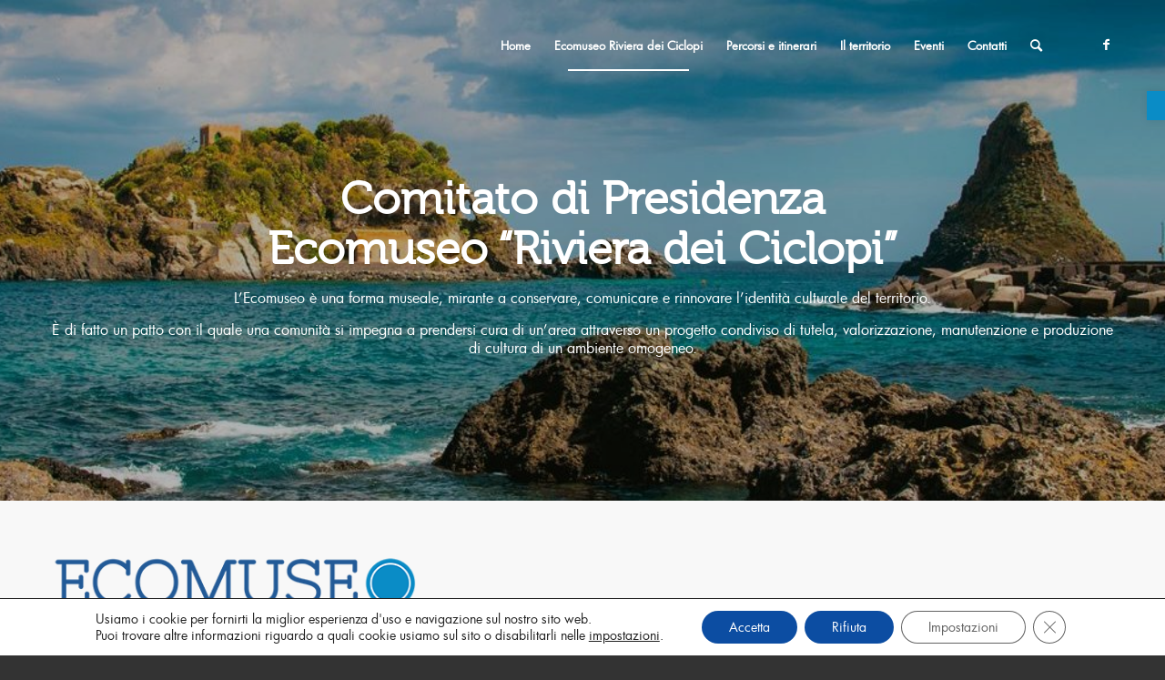

--- FILE ---
content_type: text/html; charset=UTF-8
request_url: https://www.ecomuseorivieradeiciclopi.it/comitato/
body_size: 31436
content:
<!DOCTYPE html>
<html lang="it-IT" class="html_stretched responsive av-preloader-disabled  html_header_top html_logo_left html_main_nav_header html_menu_right html_custom html_header_sticky_disabled html_header_shrinking_disabled html_header_transparency html_mobile_menu_phone html_header_searchicon html_content_align_center html_header_unstick_top_disabled html_header_stretch_disabled html_elegant-blog html_av-overlay-side html_av-overlay-side-classic html_av-submenu-noclone html_entry_id_864 av-cookies-no-cookie-consent av-no-preview av-default-lightbox html_text_menu_active av-mobile-menu-switch-default">
<head>
<meta charset="UTF-8" />
<meta name="robots" content="index, follow" />


<!-- mobile setting -->
<meta name="viewport" content="width=device-width, initial-scale=1">

<!-- Scripts/CSS and wp_head hook -->
<title>Comitato di Presidenza &#8211; Ecomuseo Riviera dei Ciclopi</title>
<meta name='robots' content='max-image-preview:large' />
<link rel="alternate" type="application/rss+xml" title="Ecomuseo Riviera dei Ciclopi &raquo; Feed" href="https://www.ecomuseorivieradeiciclopi.it/feed/" />
<link rel="alternate" type="application/rss+xml" title="Ecomuseo Riviera dei Ciclopi &raquo; Feed dei commenti" href="https://www.ecomuseorivieradeiciclopi.it/comments/feed/" />
<script type="text/javascript">
/* <![CDATA[ */
window._wpemojiSettings = {"baseUrl":"https:\/\/s.w.org\/images\/core\/emoji\/15.0.3\/72x72\/","ext":".png","svgUrl":"https:\/\/s.w.org\/images\/core\/emoji\/15.0.3\/svg\/","svgExt":".svg","source":{"concatemoji":"https:\/\/www.ecomuseorivieradeiciclopi.it\/wp-includes\/js\/wp-emoji-release.min.js?ver=6.6.4"}};
/*! This file is auto-generated */
!function(i,n){var o,s,e;function c(e){try{var t={supportTests:e,timestamp:(new Date).valueOf()};sessionStorage.setItem(o,JSON.stringify(t))}catch(e){}}function p(e,t,n){e.clearRect(0,0,e.canvas.width,e.canvas.height),e.fillText(t,0,0);var t=new Uint32Array(e.getImageData(0,0,e.canvas.width,e.canvas.height).data),r=(e.clearRect(0,0,e.canvas.width,e.canvas.height),e.fillText(n,0,0),new Uint32Array(e.getImageData(0,0,e.canvas.width,e.canvas.height).data));return t.every(function(e,t){return e===r[t]})}function u(e,t,n){switch(t){case"flag":return n(e,"\ud83c\udff3\ufe0f\u200d\u26a7\ufe0f","\ud83c\udff3\ufe0f\u200b\u26a7\ufe0f")?!1:!n(e,"\ud83c\uddfa\ud83c\uddf3","\ud83c\uddfa\u200b\ud83c\uddf3")&&!n(e,"\ud83c\udff4\udb40\udc67\udb40\udc62\udb40\udc65\udb40\udc6e\udb40\udc67\udb40\udc7f","\ud83c\udff4\u200b\udb40\udc67\u200b\udb40\udc62\u200b\udb40\udc65\u200b\udb40\udc6e\u200b\udb40\udc67\u200b\udb40\udc7f");case"emoji":return!n(e,"\ud83d\udc26\u200d\u2b1b","\ud83d\udc26\u200b\u2b1b")}return!1}function f(e,t,n){var r="undefined"!=typeof WorkerGlobalScope&&self instanceof WorkerGlobalScope?new OffscreenCanvas(300,150):i.createElement("canvas"),a=r.getContext("2d",{willReadFrequently:!0}),o=(a.textBaseline="top",a.font="600 32px Arial",{});return e.forEach(function(e){o[e]=t(a,e,n)}),o}function t(e){var t=i.createElement("script");t.src=e,t.defer=!0,i.head.appendChild(t)}"undefined"!=typeof Promise&&(o="wpEmojiSettingsSupports",s=["flag","emoji"],n.supports={everything:!0,everythingExceptFlag:!0},e=new Promise(function(e){i.addEventListener("DOMContentLoaded",e,{once:!0})}),new Promise(function(t){var n=function(){try{var e=JSON.parse(sessionStorage.getItem(o));if("object"==typeof e&&"number"==typeof e.timestamp&&(new Date).valueOf()<e.timestamp+604800&&"object"==typeof e.supportTests)return e.supportTests}catch(e){}return null}();if(!n){if("undefined"!=typeof Worker&&"undefined"!=typeof OffscreenCanvas&&"undefined"!=typeof URL&&URL.createObjectURL&&"undefined"!=typeof Blob)try{var e="postMessage("+f.toString()+"("+[JSON.stringify(s),u.toString(),p.toString()].join(",")+"));",r=new Blob([e],{type:"text/javascript"}),a=new Worker(URL.createObjectURL(r),{name:"wpTestEmojiSupports"});return void(a.onmessage=function(e){c(n=e.data),a.terminate(),t(n)})}catch(e){}c(n=f(s,u,p))}t(n)}).then(function(e){for(var t in e)n.supports[t]=e[t],n.supports.everything=n.supports.everything&&n.supports[t],"flag"!==t&&(n.supports.everythingExceptFlag=n.supports.everythingExceptFlag&&n.supports[t]);n.supports.everythingExceptFlag=n.supports.everythingExceptFlag&&!n.supports.flag,n.DOMReady=!1,n.readyCallback=function(){n.DOMReady=!0}}).then(function(){return e}).then(function(){var e;n.supports.everything||(n.readyCallback(),(e=n.source||{}).concatemoji?t(e.concatemoji):e.wpemoji&&e.twemoji&&(t(e.twemoji),t(e.wpemoji)))}))}((window,document),window._wpemojiSettings);
/* ]]> */
</script>
<link rel='stylesheet' id='avia-grid-css' href='https://www.ecomuseorivieradeiciclopi.it/wp-content/themes/ecomuseoacicastello2/css/grid.css?ver=6.0.5' type='text/css' media='all' />
<link rel='stylesheet' id='avia-base-css' href='https://www.ecomuseorivieradeiciclopi.it/wp-content/themes/ecomuseoacicastello2/css/base.css?ver=6.0.5' type='text/css' media='all' />
<link rel='stylesheet' id='avia-layout-css' href='https://www.ecomuseorivieradeiciclopi.it/wp-content/themes/ecomuseoacicastello2/css/layout.css?ver=6.0.5' type='text/css' media='all' />
<link rel='stylesheet' id='avia-module-audioplayer-css' href='https://www.ecomuseorivieradeiciclopi.it/wp-content/themes/ecomuseoacicastello2/config-templatebuilder/avia-shortcodes/audio-player/audio-player.css?ver=6.0.5' type='text/css' media='all' />
<link rel='stylesheet' id='avia-module-blog-css' href='https://www.ecomuseorivieradeiciclopi.it/wp-content/themes/ecomuseoacicastello2/config-templatebuilder/avia-shortcodes/blog/blog.css?ver=6.0.5' type='text/css' media='all' />
<link rel='stylesheet' id='avia-module-postslider-css' href='https://www.ecomuseorivieradeiciclopi.it/wp-content/themes/ecomuseoacicastello2/config-templatebuilder/avia-shortcodes/postslider/postslider.css?ver=6.0.5' type='text/css' media='all' />
<link rel='stylesheet' id='avia-module-button-css' href='https://www.ecomuseorivieradeiciclopi.it/wp-content/themes/ecomuseoacicastello2/config-templatebuilder/avia-shortcodes/buttons/buttons.css?ver=6.0.5' type='text/css' media='all' />
<link rel='stylesheet' id='avia-module-buttonrow-css' href='https://www.ecomuseorivieradeiciclopi.it/wp-content/themes/ecomuseoacicastello2/config-templatebuilder/avia-shortcodes/buttonrow/buttonrow.css?ver=6.0.5' type='text/css' media='all' />
<link rel='stylesheet' id='avia-module-button-fullwidth-css' href='https://www.ecomuseorivieradeiciclopi.it/wp-content/themes/ecomuseoacicastello2/config-templatebuilder/avia-shortcodes/buttons_fullwidth/buttons_fullwidth.css?ver=6.0.5' type='text/css' media='all' />
<link rel='stylesheet' id='avia-module-catalogue-css' href='https://www.ecomuseorivieradeiciclopi.it/wp-content/themes/ecomuseoacicastello2/config-templatebuilder/avia-shortcodes/catalogue/catalogue.css?ver=6.0.5' type='text/css' media='all' />
<link rel='stylesheet' id='avia-module-comments-css' href='https://www.ecomuseorivieradeiciclopi.it/wp-content/themes/ecomuseoacicastello2/config-templatebuilder/avia-shortcodes/comments/comments.css?ver=6.0.5' type='text/css' media='all' />
<link rel='stylesheet' id='avia-module-contact-css' href='https://www.ecomuseorivieradeiciclopi.it/wp-content/themes/ecomuseoacicastello2/config-templatebuilder/avia-shortcodes/contact/contact.css?ver=6.0.5' type='text/css' media='all' />
<link rel='stylesheet' id='avia-module-slideshow-css' href='https://www.ecomuseorivieradeiciclopi.it/wp-content/themes/ecomuseoacicastello2/config-templatebuilder/avia-shortcodes/slideshow/slideshow.css?ver=6.0.5' type='text/css' media='all' />
<link rel='stylesheet' id='avia-module-slideshow-contentpartner-css' href='https://www.ecomuseorivieradeiciclopi.it/wp-content/themes/ecomuseoacicastello2/config-templatebuilder/avia-shortcodes/contentslider/contentslider.css?ver=6.0.5' type='text/css' media='all' />
<link rel='stylesheet' id='avia-module-countdown-css' href='https://www.ecomuseorivieradeiciclopi.it/wp-content/themes/ecomuseoacicastello2/config-templatebuilder/avia-shortcodes/countdown/countdown.css?ver=6.0.5' type='text/css' media='all' />
<link rel='stylesheet' id='avia-module-dynamic-field-css' href='https://www.ecomuseorivieradeiciclopi.it/wp-content/themes/ecomuseoacicastello2/config-templatebuilder/avia-shortcodes/dynamic_field/dynamic_field.css?ver=6.0.5' type='text/css' media='all' />
<link rel='stylesheet' id='avia-module-gallery-css' href='https://www.ecomuseorivieradeiciclopi.it/wp-content/themes/ecomuseoacicastello2/config-templatebuilder/avia-shortcodes/gallery/gallery.css?ver=6.0.5' type='text/css' media='all' />
<link rel='stylesheet' id='avia-module-gallery-hor-css' href='https://www.ecomuseorivieradeiciclopi.it/wp-content/themes/ecomuseoacicastello2/config-templatebuilder/avia-shortcodes/gallery_horizontal/gallery_horizontal.css?ver=6.0.5' type='text/css' media='all' />
<link rel='stylesheet' id='avia-module-maps-css' href='https://www.ecomuseorivieradeiciclopi.it/wp-content/themes/ecomuseoacicastello2/config-templatebuilder/avia-shortcodes/google_maps/google_maps.css?ver=6.0.5' type='text/css' media='all' />
<link rel='stylesheet' id='avia-module-gridrow-css' href='https://www.ecomuseorivieradeiciclopi.it/wp-content/themes/ecomuseoacicastello2/config-templatebuilder/avia-shortcodes/grid_row/grid_row.css?ver=6.0.5' type='text/css' media='all' />
<link rel='stylesheet' id='avia-module-heading-css' href='https://www.ecomuseorivieradeiciclopi.it/wp-content/themes/ecomuseoacicastello2/config-templatebuilder/avia-shortcodes/heading/heading.css?ver=6.0.5' type='text/css' media='all' />
<link rel='stylesheet' id='avia-module-rotator-css' href='https://www.ecomuseorivieradeiciclopi.it/wp-content/themes/ecomuseoacicastello2/config-templatebuilder/avia-shortcodes/headline_rotator/headline_rotator.css?ver=6.0.5' type='text/css' media='all' />
<link rel='stylesheet' id='avia-module-hr-css' href='https://www.ecomuseorivieradeiciclopi.it/wp-content/themes/ecomuseoacicastello2/config-templatebuilder/avia-shortcodes/hr/hr.css?ver=6.0.5' type='text/css' media='all' />
<link rel='stylesheet' id='avia-module-icon-css' href='https://www.ecomuseorivieradeiciclopi.it/wp-content/themes/ecomuseoacicastello2/config-templatebuilder/avia-shortcodes/icon/icon.css?ver=6.0.5' type='text/css' media='all' />
<link rel='stylesheet' id='avia-module-icon-circles-css' href='https://www.ecomuseorivieradeiciclopi.it/wp-content/themes/ecomuseoacicastello2/config-templatebuilder/avia-shortcodes/icon_circles/icon_circles.css?ver=6.0.5' type='text/css' media='all' />
<link rel='stylesheet' id='avia-module-iconbox-css' href='https://www.ecomuseorivieradeiciclopi.it/wp-content/themes/ecomuseoacicastello2/config-templatebuilder/avia-shortcodes/iconbox/iconbox.css?ver=6.0.5' type='text/css' media='all' />
<link rel='stylesheet' id='avia-module-icongrid-css' href='https://www.ecomuseorivieradeiciclopi.it/wp-content/themes/ecomuseoacicastello2/config-templatebuilder/avia-shortcodes/icongrid/icongrid.css?ver=6.0.5' type='text/css' media='all' />
<link rel='stylesheet' id='avia-module-iconlist-css' href='https://www.ecomuseorivieradeiciclopi.it/wp-content/themes/ecomuseoacicastello2/config-templatebuilder/avia-shortcodes/iconlist/iconlist.css?ver=6.0.5' type='text/css' media='all' />
<link rel='stylesheet' id='avia-module-image-css' href='https://www.ecomuseorivieradeiciclopi.it/wp-content/themes/ecomuseoacicastello2/config-templatebuilder/avia-shortcodes/image/image.css?ver=6.0.5' type='text/css' media='all' />
<link rel='stylesheet' id='avia-module-image-diff-css' href='https://www.ecomuseorivieradeiciclopi.it/wp-content/themes/ecomuseoacicastello2/config-templatebuilder/avia-shortcodes/image_diff/image_diff.css?ver=6.0.5' type='text/css' media='all' />
<link rel='stylesheet' id='avia-module-hotspot-css' href='https://www.ecomuseorivieradeiciclopi.it/wp-content/themes/ecomuseoacicastello2/config-templatebuilder/avia-shortcodes/image_hotspots/image_hotspots.css?ver=6.0.5' type='text/css' media='all' />
<link rel='stylesheet' id='avia-module-sc-lottie-animation-css' href='https://www.ecomuseorivieradeiciclopi.it/wp-content/themes/ecomuseoacicastello2/config-templatebuilder/avia-shortcodes/lottie_animation/lottie_animation.css?ver=6.0.5' type='text/css' media='all' />
<link rel='stylesheet' id='avia-module-magazine-css' href='https://www.ecomuseorivieradeiciclopi.it/wp-content/themes/ecomuseoacicastello2/config-templatebuilder/avia-shortcodes/magazine/magazine.css?ver=6.0.5' type='text/css' media='all' />
<link rel='stylesheet' id='avia-module-masonry-css' href='https://www.ecomuseorivieradeiciclopi.it/wp-content/themes/ecomuseoacicastello2/config-templatebuilder/avia-shortcodes/masonry_entries/masonry_entries.css?ver=6.0.5' type='text/css' media='all' />
<link rel='stylesheet' id='avia-siteloader-css' href='https://www.ecomuseorivieradeiciclopi.it/wp-content/themes/ecomuseoacicastello2/css/avia-snippet-site-preloader.css?ver=6.0.5' type='text/css' media='all' />
<link rel='stylesheet' id='avia-module-menu-css' href='https://www.ecomuseorivieradeiciclopi.it/wp-content/themes/ecomuseoacicastello2/config-templatebuilder/avia-shortcodes/menu/menu.css?ver=6.0.5' type='text/css' media='all' />
<link rel='stylesheet' id='avia-module-notification-css' href='https://www.ecomuseorivieradeiciclopi.it/wp-content/themes/ecomuseoacicastello2/config-templatebuilder/avia-shortcodes/notification/notification.css?ver=6.0.5' type='text/css' media='all' />
<link rel='stylesheet' id='avia-module-numbers-css' href='https://www.ecomuseorivieradeiciclopi.it/wp-content/themes/ecomuseoacicastello2/config-templatebuilder/avia-shortcodes/numbers/numbers.css?ver=6.0.5' type='text/css' media='all' />
<link rel='stylesheet' id='avia-module-portfolio-css' href='https://www.ecomuseorivieradeiciclopi.it/wp-content/themes/ecomuseoacicastello2/config-templatebuilder/avia-shortcodes/portfolio/portfolio.css?ver=6.0.5' type='text/css' media='all' />
<link rel='stylesheet' id='avia-module-post-metadata-css' href='https://www.ecomuseorivieradeiciclopi.it/wp-content/themes/ecomuseoacicastello2/config-templatebuilder/avia-shortcodes/post_metadata/post_metadata.css?ver=6.0.5' type='text/css' media='all' />
<link rel='stylesheet' id='avia-module-progress-bar-css' href='https://www.ecomuseorivieradeiciclopi.it/wp-content/themes/ecomuseoacicastello2/config-templatebuilder/avia-shortcodes/progressbar/progressbar.css?ver=6.0.5' type='text/css' media='all' />
<link rel='stylesheet' id='avia-module-promobox-css' href='https://www.ecomuseorivieradeiciclopi.it/wp-content/themes/ecomuseoacicastello2/config-templatebuilder/avia-shortcodes/promobox/promobox.css?ver=6.0.5' type='text/css' media='all' />
<link rel='stylesheet' id='avia-sc-search-css' href='https://www.ecomuseorivieradeiciclopi.it/wp-content/themes/ecomuseoacicastello2/config-templatebuilder/avia-shortcodes/search/search.css?ver=6.0.5' type='text/css' media='all' />
<link rel='stylesheet' id='avia-module-slideshow-accordion-css' href='https://www.ecomuseorivieradeiciclopi.it/wp-content/themes/ecomuseoacicastello2/config-templatebuilder/avia-shortcodes/slideshow_accordion/slideshow_accordion.css?ver=6.0.5' type='text/css' media='all' />
<link rel='stylesheet' id='avia-module-slideshow-feature-image-css' href='https://www.ecomuseorivieradeiciclopi.it/wp-content/themes/ecomuseoacicastello2/config-templatebuilder/avia-shortcodes/slideshow_feature_image/slideshow_feature_image.css?ver=6.0.5' type='text/css' media='all' />
<link rel='stylesheet' id='avia-module-slideshow-fullsize-css' href='https://www.ecomuseorivieradeiciclopi.it/wp-content/themes/ecomuseoacicastello2/config-templatebuilder/avia-shortcodes/slideshow_fullsize/slideshow_fullsize.css?ver=6.0.5' type='text/css' media='all' />
<link rel='stylesheet' id='avia-module-slideshow-fullscreen-css' href='https://www.ecomuseorivieradeiciclopi.it/wp-content/themes/ecomuseoacicastello2/config-templatebuilder/avia-shortcodes/slideshow_fullscreen/slideshow_fullscreen.css?ver=6.0.5' type='text/css' media='all' />
<link rel='stylesheet' id='avia-module-slideshow-ls-css' href='https://www.ecomuseorivieradeiciclopi.it/wp-content/themes/ecomuseoacicastello2/config-templatebuilder/avia-shortcodes/slideshow_layerslider/slideshow_layerslider.css?ver=6.0.5' type='text/css' media='all' />
<link rel='stylesheet' id='avia-module-social-css' href='https://www.ecomuseorivieradeiciclopi.it/wp-content/themes/ecomuseoacicastello2/config-templatebuilder/avia-shortcodes/social_share/social_share.css?ver=6.0.5' type='text/css' media='all' />
<link rel='stylesheet' id='avia-module-tabsection-css' href='https://www.ecomuseorivieradeiciclopi.it/wp-content/themes/ecomuseoacicastello2/config-templatebuilder/avia-shortcodes/tab_section/tab_section.css?ver=6.0.5' type='text/css' media='all' />
<link rel='stylesheet' id='avia-module-table-css' href='https://www.ecomuseorivieradeiciclopi.it/wp-content/themes/ecomuseoacicastello2/config-templatebuilder/avia-shortcodes/table/table.css?ver=6.0.5' type='text/css' media='all' />
<link rel='stylesheet' id='avia-module-tabs-css' href='https://www.ecomuseorivieradeiciclopi.it/wp-content/themes/ecomuseoacicastello2/config-templatebuilder/avia-shortcodes/tabs/tabs.css?ver=6.0.5' type='text/css' media='all' />
<link rel='stylesheet' id='avia-module-team-css' href='https://www.ecomuseorivieradeiciclopi.it/wp-content/themes/ecomuseoacicastello2/config-templatebuilder/avia-shortcodes/team/team.css?ver=6.0.5' type='text/css' media='all' />
<link rel='stylesheet' id='avia-module-testimonials-css' href='https://www.ecomuseorivieradeiciclopi.it/wp-content/themes/ecomuseoacicastello2/config-templatebuilder/avia-shortcodes/testimonials/testimonials.css?ver=6.0.5' type='text/css' media='all' />
<link rel='stylesheet' id='avia-module-timeline-css' href='https://www.ecomuseorivieradeiciclopi.it/wp-content/themes/ecomuseoacicastello2/config-templatebuilder/avia-shortcodes/timeline/timeline.css?ver=6.0.5' type='text/css' media='all' />
<link rel='stylesheet' id='avia-module-toggles-css' href='https://www.ecomuseorivieradeiciclopi.it/wp-content/themes/ecomuseoacicastello2/config-templatebuilder/avia-shortcodes/toggles/toggles.css?ver=6.0.5' type='text/css' media='all' />
<link rel='stylesheet' id='avia-module-video-css' href='https://www.ecomuseorivieradeiciclopi.it/wp-content/themes/ecomuseoacicastello2/config-templatebuilder/avia-shortcodes/video/video.css?ver=6.0.5' type='text/css' media='all' />
<style id='wp-emoji-styles-inline-css' type='text/css'>

	img.wp-smiley, img.emoji {
		display: inline !important;
		border: none !important;
		box-shadow: none !important;
		height: 1em !important;
		width: 1em !important;
		margin: 0 0.07em !important;
		vertical-align: -0.1em !important;
		background: none !important;
		padding: 0 !important;
	}
</style>
<link rel='stylesheet' id='dashicons-css' href='https://www.ecomuseorivieradeiciclopi.it/wp-includes/css/dashicons.min.css?ver=6.6.4' type='text/css' media='all' />
<link rel='stylesheet' id='to-top-css' href='https://www.ecomuseorivieradeiciclopi.it/wp-content/plugins/to-top/public/css/to-top-public.css?ver=2.5.4' type='text/css' media='all' />
<link rel='stylesheet' id='avia-scs-css' href='https://www.ecomuseorivieradeiciclopi.it/wp-content/themes/ecomuseoacicastello2/css/shortcodes.css?ver=6.0.5' type='text/css' media='all' />
<link rel='stylesheet' id='avia-fold-unfold-css' href='https://www.ecomuseorivieradeiciclopi.it/wp-content/themes/ecomuseoacicastello2/css/avia-snippet-fold-unfold.css?ver=6.0.5' type='text/css' media='all' />
<link rel='stylesheet' id='avia-popup-css-css' href='https://www.ecomuseorivieradeiciclopi.it/wp-content/themes/ecomuseoacicastello2/js/aviapopup/magnific-popup.min.css?ver=6.0.5' type='text/css' media='screen' />
<link rel='stylesheet' id='avia-lightbox-css' href='https://www.ecomuseorivieradeiciclopi.it/wp-content/themes/ecomuseoacicastello2/css/avia-snippet-lightbox.css?ver=6.0.5' type='text/css' media='screen' />
<link rel='stylesheet' id='avia-widget-css-css' href='https://www.ecomuseorivieradeiciclopi.it/wp-content/themes/ecomuseoacicastello2/css/avia-snippet-widget.css?ver=6.0.5' type='text/css' media='screen' />
<link rel='stylesheet' id='avia-dynamic-css' href='https://www.ecomuseorivieradeiciclopi.it/wp-content/uploads/dynamic_avia/ecomuseoacicastello.css?ver=68dc521016348' type='text/css' media='all' />
<link rel='stylesheet' id='avia-custom-css' href='https://www.ecomuseorivieradeiciclopi.it/wp-content/themes/ecomuseoacicastello2/css/custom.css?ver=6.0.5' type='text/css' media='all' />
<link rel='stylesheet' id='pojo-a11y-css' href='https://www.ecomuseorivieradeiciclopi.it/wp-content/plugins/pojo-accessibility/assets/css/style.min.css?ver=1.0.0' type='text/css' media='all' />
<link rel='stylesheet' id='heateor_sss_frontend_css-css' href='https://www.ecomuseorivieradeiciclopi.it/wp-content/plugins/sassy-social-share/public/css/sassy-social-share-public.css?ver=3.3.70' type='text/css' media='all' />
<style id='heateor_sss_frontend_css-inline-css' type='text/css'>
.heateor_sss_button_instagram span.heateor_sss_svg,a.heateor_sss_instagram span.heateor_sss_svg{background:radial-gradient(circle at 30% 107%,#fdf497 0,#fdf497 5%,#fd5949 45%,#d6249f 60%,#285aeb 90%)}.heateor_sss_horizontal_sharing .heateor_sss_svg,.heateor_sss_standard_follow_icons_container .heateor_sss_svg{color:#fff;border-width:0px;border-style:solid;border-color:transparent}.heateor_sss_horizontal_sharing .heateorSssTCBackground{color:#666}.heateor_sss_horizontal_sharing span.heateor_sss_svg:hover,.heateor_sss_standard_follow_icons_container span.heateor_sss_svg:hover{border-color:transparent;}.heateor_sss_vertical_sharing span.heateor_sss_svg,.heateor_sss_floating_follow_icons_container span.heateor_sss_svg{color:#fff;border-width:0px;border-style:solid;border-color:transparent;}.heateor_sss_vertical_sharing .heateorSssTCBackground{color:#666;}.heateor_sss_vertical_sharing span.heateor_sss_svg:hover,.heateor_sss_floating_follow_icons_container span.heateor_sss_svg:hover{border-color:transparent;}div.heateor_sss_horizontal_sharing .heateor_sss_square_count{display: block}@media screen and (max-width:783px) {.heateor_sss_vertical_sharing{display:none!important}}div.heateor_sss_sharing_title{text-align:center}div.heateor_sss_sharing_ul{width:100%;text-align:center;}div.heateor_sss_horizontal_sharing div.heateor_sss_sharing_ul a{float:none!important;display:inline-block;}
</style>
<link rel='stylesheet' id='moove_gdpr_frontend-css' href='https://www.ecomuseorivieradeiciclopi.it/wp-content/plugins/gdpr-cookie-compliance/dist/styles/gdpr-main-nf.css?ver=4.15.9' type='text/css' media='all' />
<style id='moove_gdpr_frontend-inline-css' type='text/css'>
				#moove_gdpr_cookie_modal .moove-gdpr-modal-content .moove-gdpr-tab-main h3.tab-title, 
				#moove_gdpr_cookie_modal .moove-gdpr-modal-content .moove-gdpr-tab-main span.tab-title,
				#moove_gdpr_cookie_modal .moove-gdpr-modal-content .moove-gdpr-modal-left-content #moove-gdpr-menu li a, 
				#moove_gdpr_cookie_modal .moove-gdpr-modal-content .moove-gdpr-modal-left-content #moove-gdpr-menu li button,
				#moove_gdpr_cookie_modal .moove-gdpr-modal-content .moove-gdpr-modal-left-content .moove-gdpr-branding-cnt a,
				#moove_gdpr_cookie_modal .moove-gdpr-modal-content .moove-gdpr-modal-footer-content .moove-gdpr-button-holder a.mgbutton, 
				#moove_gdpr_cookie_modal .moove-gdpr-modal-content .moove-gdpr-modal-footer-content .moove-gdpr-button-holder button.mgbutton,
				#moove_gdpr_cookie_modal .cookie-switch .cookie-slider:after, 
				#moove_gdpr_cookie_modal .cookie-switch .slider:after, 
				#moove_gdpr_cookie_modal .switch .cookie-slider:after, 
				#moove_gdpr_cookie_modal .switch .slider:after,
				#moove_gdpr_cookie_info_bar .moove-gdpr-info-bar-container .moove-gdpr-info-bar-content p, 
				#moove_gdpr_cookie_info_bar .moove-gdpr-info-bar-container .moove-gdpr-info-bar-content p a,
				#moove_gdpr_cookie_info_bar .moove-gdpr-info-bar-container .moove-gdpr-info-bar-content a.mgbutton, 
				#moove_gdpr_cookie_info_bar .moove-gdpr-info-bar-container .moove-gdpr-info-bar-content button.mgbutton,
				#moove_gdpr_cookie_modal .moove-gdpr-modal-content .moove-gdpr-tab-main .moove-gdpr-tab-main-content h1, 
				#moove_gdpr_cookie_modal .moove-gdpr-modal-content .moove-gdpr-tab-main .moove-gdpr-tab-main-content h2, 
				#moove_gdpr_cookie_modal .moove-gdpr-modal-content .moove-gdpr-tab-main .moove-gdpr-tab-main-content h3, 
				#moove_gdpr_cookie_modal .moove-gdpr-modal-content .moove-gdpr-tab-main .moove-gdpr-tab-main-content h4, 
				#moove_gdpr_cookie_modal .moove-gdpr-modal-content .moove-gdpr-tab-main .moove-gdpr-tab-main-content h5, 
				#moove_gdpr_cookie_modal .moove-gdpr-modal-content .moove-gdpr-tab-main .moove-gdpr-tab-main-content h6,
				#moove_gdpr_cookie_modal .moove-gdpr-modal-content.moove_gdpr_modal_theme_v2 .moove-gdpr-modal-title .tab-title,
				#moove_gdpr_cookie_modal .moove-gdpr-modal-content.moove_gdpr_modal_theme_v2 .moove-gdpr-tab-main h3.tab-title, 
				#moove_gdpr_cookie_modal .moove-gdpr-modal-content.moove_gdpr_modal_theme_v2 .moove-gdpr-tab-main span.tab-title,
				#moove_gdpr_cookie_modal .moove-gdpr-modal-content.moove_gdpr_modal_theme_v2 .moove-gdpr-branding-cnt a {
				 	font-weight: inherit				}
			#moove_gdpr_cookie_modal,#moove_gdpr_cookie_info_bar,.gdpr_cookie_settings_shortcode_content{font-family:inherit}#moove_gdpr_save_popup_settings_button{background-color:#373737;color:#fff}#moove_gdpr_save_popup_settings_button:hover{background-color:#000}#moove_gdpr_cookie_info_bar .moove-gdpr-info-bar-container .moove-gdpr-info-bar-content a.mgbutton,#moove_gdpr_cookie_info_bar .moove-gdpr-info-bar-container .moove-gdpr-info-bar-content button.mgbutton{background-color:#0c4da2}#moove_gdpr_cookie_modal .moove-gdpr-modal-content .moove-gdpr-modal-footer-content .moove-gdpr-button-holder a.mgbutton,#moove_gdpr_cookie_modal .moove-gdpr-modal-content .moove-gdpr-modal-footer-content .moove-gdpr-button-holder button.mgbutton,.gdpr_cookie_settings_shortcode_content .gdpr-shr-button.button-green{background-color:#0c4da2;border-color:#0c4da2}#moove_gdpr_cookie_modal .moove-gdpr-modal-content .moove-gdpr-modal-footer-content .moove-gdpr-button-holder a.mgbutton:hover,#moove_gdpr_cookie_modal .moove-gdpr-modal-content .moove-gdpr-modal-footer-content .moove-gdpr-button-holder button.mgbutton:hover,.gdpr_cookie_settings_shortcode_content .gdpr-shr-button.button-green:hover{background-color:#fff;color:#0c4da2}#moove_gdpr_cookie_modal .moove-gdpr-modal-content .moove-gdpr-modal-close i,#moove_gdpr_cookie_modal .moove-gdpr-modal-content .moove-gdpr-modal-close span.gdpr-icon{background-color:#0c4da2;border:1px solid #0c4da2}#moove_gdpr_cookie_info_bar span.change-settings-button.focus-g,#moove_gdpr_cookie_info_bar span.change-settings-button:focus,#moove_gdpr_cookie_info_bar button.change-settings-button.focus-g,#moove_gdpr_cookie_info_bar button.change-settings-button:focus{-webkit-box-shadow:0 0 1px 3px #0c4da2;-moz-box-shadow:0 0 1px 3px #0c4da2;box-shadow:0 0 1px 3px #0c4da2}#moove_gdpr_cookie_modal .moove-gdpr-modal-content .moove-gdpr-modal-close i:hover,#moove_gdpr_cookie_modal .moove-gdpr-modal-content .moove-gdpr-modal-close span.gdpr-icon:hover,#moove_gdpr_cookie_info_bar span[data-href]>u.change-settings-button{color:#0c4da2}#moove_gdpr_cookie_modal .moove-gdpr-modal-content .moove-gdpr-modal-left-content #moove-gdpr-menu li.menu-item-selected a span.gdpr-icon,#moove_gdpr_cookie_modal .moove-gdpr-modal-content .moove-gdpr-modal-left-content #moove-gdpr-menu li.menu-item-selected button span.gdpr-icon{color:inherit}#moove_gdpr_cookie_modal .moove-gdpr-modal-content .moove-gdpr-modal-left-content #moove-gdpr-menu li a span.gdpr-icon,#moove_gdpr_cookie_modal .moove-gdpr-modal-content .moove-gdpr-modal-left-content #moove-gdpr-menu li button span.gdpr-icon{color:inherit}#moove_gdpr_cookie_modal .gdpr-acc-link{line-height:0;font-size:0;color:transparent;position:absolute}#moove_gdpr_cookie_modal .moove-gdpr-modal-content .moove-gdpr-modal-close:hover i,#moove_gdpr_cookie_modal .moove-gdpr-modal-content .moove-gdpr-modal-left-content #moove-gdpr-menu li a,#moove_gdpr_cookie_modal .moove-gdpr-modal-content .moove-gdpr-modal-left-content #moove-gdpr-menu li button,#moove_gdpr_cookie_modal .moove-gdpr-modal-content .moove-gdpr-modal-left-content #moove-gdpr-menu li button i,#moove_gdpr_cookie_modal .moove-gdpr-modal-content .moove-gdpr-modal-left-content #moove-gdpr-menu li a i,#moove_gdpr_cookie_modal .moove-gdpr-modal-content .moove-gdpr-tab-main .moove-gdpr-tab-main-content a:hover,#moove_gdpr_cookie_info_bar.moove-gdpr-dark-scheme .moove-gdpr-info-bar-container .moove-gdpr-info-bar-content a.mgbutton:hover,#moove_gdpr_cookie_info_bar.moove-gdpr-dark-scheme .moove-gdpr-info-bar-container .moove-gdpr-info-bar-content button.mgbutton:hover,#moove_gdpr_cookie_info_bar.moove-gdpr-dark-scheme .moove-gdpr-info-bar-container .moove-gdpr-info-bar-content a:hover,#moove_gdpr_cookie_info_bar.moove-gdpr-dark-scheme .moove-gdpr-info-bar-container .moove-gdpr-info-bar-content button:hover,#moove_gdpr_cookie_info_bar.moove-gdpr-dark-scheme .moove-gdpr-info-bar-container .moove-gdpr-info-bar-content span.change-settings-button:hover,#moove_gdpr_cookie_info_bar.moove-gdpr-dark-scheme .moove-gdpr-info-bar-container .moove-gdpr-info-bar-content button.change-settings-button:hover,#moove_gdpr_cookie_info_bar.moove-gdpr-dark-scheme .moove-gdpr-info-bar-container .moove-gdpr-info-bar-content u.change-settings-button:hover,#moove_gdpr_cookie_info_bar span[data-href]>u.change-settings-button,#moove_gdpr_cookie_info_bar.moove-gdpr-dark-scheme .moove-gdpr-info-bar-container .moove-gdpr-info-bar-content a.mgbutton.focus-g,#moove_gdpr_cookie_info_bar.moove-gdpr-dark-scheme .moove-gdpr-info-bar-container .moove-gdpr-info-bar-content button.mgbutton.focus-g,#moove_gdpr_cookie_info_bar.moove-gdpr-dark-scheme .moove-gdpr-info-bar-container .moove-gdpr-info-bar-content a.focus-g,#moove_gdpr_cookie_info_bar.moove-gdpr-dark-scheme .moove-gdpr-info-bar-container .moove-gdpr-info-bar-content button.focus-g,#moove_gdpr_cookie_info_bar.moove-gdpr-dark-scheme .moove-gdpr-info-bar-container .moove-gdpr-info-bar-content a.mgbutton:focus,#moove_gdpr_cookie_info_bar.moove-gdpr-dark-scheme .moove-gdpr-info-bar-container .moove-gdpr-info-bar-content button.mgbutton:focus,#moove_gdpr_cookie_info_bar.moove-gdpr-dark-scheme .moove-gdpr-info-bar-container .moove-gdpr-info-bar-content a:focus,#moove_gdpr_cookie_info_bar.moove-gdpr-dark-scheme .moove-gdpr-info-bar-container .moove-gdpr-info-bar-content button:focus,#moove_gdpr_cookie_info_bar.moove-gdpr-dark-scheme .moove-gdpr-info-bar-container .moove-gdpr-info-bar-content span.change-settings-button.focus-g,span.change-settings-button:focus,button.change-settings-button.focus-g,button.change-settings-button:focus,#moove_gdpr_cookie_info_bar.moove-gdpr-dark-scheme .moove-gdpr-info-bar-container .moove-gdpr-info-bar-content u.change-settings-button.focus-g,#moove_gdpr_cookie_info_bar.moove-gdpr-dark-scheme .moove-gdpr-info-bar-container .moove-gdpr-info-bar-content u.change-settings-button:focus{color:#0c4da2}#moove_gdpr_cookie_modal.gdpr_lightbox-hide{display:none}
</style>
<link rel='stylesheet' id='avia-single-post-864-css' href='https://www.ecomuseorivieradeiciclopi.it/wp-content/uploads/dynamic_avia/avia_posts_css/post-864.css?ver=ver-1759332368' type='text/css' media='all' />
<script type="text/javascript" src="https://www.ecomuseorivieradeiciclopi.it/wp-includes/js/jquery/jquery.min.js?ver=3.7.1" id="jquery-core-js"></script>
<script type="text/javascript" src="https://www.ecomuseorivieradeiciclopi.it/wp-includes/js/jquery/jquery-migrate.min.js?ver=3.4.1" id="jquery-migrate-js"></script>
<script type="text/javascript" id="to-top-js-extra">
/* <![CDATA[ */
var to_top_options = {"scroll_offset":"100","icon_opacity":"50","style":"icon","icon_type":"dashicons-arrow-up-alt2","icon_color":"#ffffff","icon_bg_color":"#1e73be","icon_size":"32","border_radius":"5","image":"https:\/\/www.ecomuseorivieradeiciclopi.it\/wp-content\/plugins\/to-top\/admin\/images\/default.png","image_width":"65","image_alt":"","location":"bottom-right","margin_x":"20","margin_y":"20","show_on_admin":"0","enable_autohide":"0","autohide_time":"2","enable_hide_small_device":"0","small_device_max_width":"640","reset":"0"};
/* ]]> */
</script>
<script async type="text/javascript" src="https://www.ecomuseorivieradeiciclopi.it/wp-content/plugins/to-top/public/js/to-top-public.js?ver=2.5.4" id="to-top-js"></script>
<script type="text/javascript" src="https://www.ecomuseorivieradeiciclopi.it/wp-content/themes/ecomuseoacicastello2/js/avia-js.js?ver=6.0.5" id="avia-js-js"></script>
<script type="text/javascript" src="https://www.ecomuseorivieradeiciclopi.it/wp-content/themes/ecomuseoacicastello2/js/avia-compat.js?ver=6.0.5" id="avia-compat-js"></script>
<link rel="https://api.w.org/" href="https://www.ecomuseorivieradeiciclopi.it/wp-json/" /><link rel="alternate" title="JSON" type="application/json" href="https://www.ecomuseorivieradeiciclopi.it/wp-json/wp/v2/pages/864" /><link rel="EditURI" type="application/rsd+xml" title="RSD" href="https://www.ecomuseorivieradeiciclopi.it/xmlrpc.php?rsd" />
<meta name="generator" content="WordPress 6.6.4" />
<link rel="canonical" href="https://www.ecomuseorivieradeiciclopi.it/comitato/" />
<link rel='shortlink' href='https://www.ecomuseorivieradeiciclopi.it/?p=864' />
<link rel="alternate" title="oEmbed (JSON)" type="application/json+oembed" href="https://www.ecomuseorivieradeiciclopi.it/wp-json/oembed/1.0/embed?url=https%3A%2F%2Fwww.ecomuseorivieradeiciclopi.it%2Fcomitato%2F" />
<link rel="alternate" title="oEmbed (XML)" type="text/xml+oembed" href="https://www.ecomuseorivieradeiciclopi.it/wp-json/oembed/1.0/embed?url=https%3A%2F%2Fwww.ecomuseorivieradeiciclopi.it%2Fcomitato%2F&#038;format=xml" />
<link rel="profile" href="https://gmpg.org/xfn/11" />
<link rel="alternate" type="application/rss+xml" title="Ecomuseo Riviera dei Ciclopi RSS2 Feed" href="https://www.ecomuseorivieradeiciclopi.it/feed/" />
<link rel="pingback" href="https://www.ecomuseorivieradeiciclopi.it/xmlrpc.php" />

<style type='text/css' media='screen'>
 #top #header_main > .container, #top #header_main > .container .main_menu  .av-main-nav > li > a, #top #header_main #menu-item-shop .cart_dropdown_link{ height:100px; line-height: 100px; }
 .html_top_nav_header .av-logo-container{ height:100px;  }
 .html_header_top.html_header_sticky #top #wrap_all #main{ padding-top:100px; } 
</style>
<!--[if lt IE 9]><script src="https://www.ecomuseorivieradeiciclopi.it/wp-content/themes/ecomuseoacicastello2/js/html5shiv.js"></script><![endif]-->
<link rel="icon" href="https://www.ecomuseorivieradeiciclopi.it/wp-content/uploads/2025/02/favicon-80x80.jpg" type="image/x-icon">
<style type="text/css">
#pojo-a11y-toolbar .pojo-a11y-toolbar-toggle a{ background-color: #0a8cc6;	color: #ffffff;}
#pojo-a11y-toolbar .pojo-a11y-toolbar-overlay, #pojo-a11y-toolbar .pojo-a11y-toolbar-overlay ul.pojo-a11y-toolbar-items.pojo-a11y-links{ border-color: #0a8cc6;}
body.pojo-a11y-focusable a:focus{ outline-style: solid !important;	outline-width: 1px !important;	outline-color: #FF0000 !important;}
#pojo-a11y-toolbar{ top: 100px !important;}
#pojo-a11y-toolbar .pojo-a11y-toolbar-overlay{ background-color: #ffffff;}
#pojo-a11y-toolbar .pojo-a11y-toolbar-overlay ul.pojo-a11y-toolbar-items li.pojo-a11y-toolbar-item a, #pojo-a11y-toolbar .pojo-a11y-toolbar-overlay p.pojo-a11y-toolbar-title{ color: #333333;}
#pojo-a11y-toolbar .pojo-a11y-toolbar-overlay ul.pojo-a11y-toolbar-items li.pojo-a11y-toolbar-item a.active{ background-color: #225a97;	color: #ffffff;}
@media (max-width: 767px) { #pojo-a11y-toolbar { top: 50px !important; } }</style><!-- To Top Custom CSS --><style type='text/css'>#to_top_scrollup {background-color: #1e73be;}</style><style type="text/css" id="avia-pojo-accessibility-override">
body#top.pojo-a11y-focusable .main_menu ul li a:focus,
body#top.pojo-a11y-focusable .sub_menu ul li a:focus,
body#top.pojo-a11y-focusable .sub_menu li li a:focus,
body#top.pojo-a11y-focusable .av-subnav-menu a:focus,
body#top.pojo-a11y-focusable .widget_pages ul li a:focus,
body#top.pojo-a11y-focusable .widget_nav_menu ul li a:focus{
outline-width: 0px !important;
border-width: 1px !important;
border-style: solid !important;
border-color: #FF0000 !important;
overflow: visible !important;
}


body#top.pojo-a11y-focusable .widget_pages ul li a:focus,
body#top.pojo-a11y-focusable .widget_nav_menu ul li a:focus{
	padding-left: 5px;
	padding-right: 5px;
}

</style><style type="text/css">
		@font-face {font-family: 'entypo-fontello'; font-weight: normal; font-style: normal; font-display: auto;
		src: url('https://www.ecomuseorivieradeiciclopi.it/wp-content/themes/ecomuseoacicastello2/config-templatebuilder/avia-template-builder/assets/fonts/entypo-fontello.woff2') format('woff2'),
		url('https://www.ecomuseorivieradeiciclopi.it/wp-content/themes/ecomuseoacicastello2/config-templatebuilder/avia-template-builder/assets/fonts/entypo-fontello.woff') format('woff'),
		url('https://www.ecomuseorivieradeiciclopi.it/wp-content/themes/ecomuseoacicastello2/config-templatebuilder/avia-template-builder/assets/fonts/entypo-fontello.ttf') format('truetype'),
		url('https://www.ecomuseorivieradeiciclopi.it/wp-content/themes/ecomuseoacicastello2/config-templatebuilder/avia-template-builder/assets/fonts/entypo-fontello.svg#entypo-fontello') format('svg'),
		url('https://www.ecomuseorivieradeiciclopi.it/wp-content/themes/ecomuseoacicastello2/config-templatebuilder/avia-template-builder/assets/fonts/entypo-fontello.eot'),
		url('https://www.ecomuseorivieradeiciclopi.it/wp-content/themes/ecomuseoacicastello2/config-templatebuilder/avia-template-builder/assets/fonts/entypo-fontello.eot?#iefix') format('embedded-opentype');
		} #top .avia-font-entypo-fontello, body .avia-font-entypo-fontello, html body [data-av_iconfont='entypo-fontello']:before{ font-family: 'entypo-fontello'; }
		</style>

<!--
Debugging Info for Theme support: 

Theme: ecomuseoacicastello
Version: 6.0.5
Installed: ecomuseoacicastello2
AviaFramework Version: 5.6
AviaBuilder Version: 5.3
aviaElementManager Version: 1.0.1
ML:128-PU:78-PLA:6
WP:6.6.4
Compress: CSS:disabled - JS:disabled
Updates: disabled
PLAu:6
-->
</head>

<body id="top" class="page-template-default page page-id-864 stretched rtl_columns av-curtain-numeric avia-responsive-images-support" itemscope="itemscope" itemtype="https://schema.org/WebPage" >

	
	<div id='wrap_all'>

	
<header id='header' class='all_colors header_color light_bg_color  av_header_top av_logo_left av_main_nav_header av_menu_right av_custom av_header_sticky_disabled av_header_shrinking_disabled av_header_stretch_disabled av_mobile_menu_phone av_header_transparency av_header_searchicon av_header_unstick_top_disabled av_bottom_nav_disabled  av_alternate_logo_active av_header_border_disabled' aria-label="Intestazione" data-av_shrink_factor='50' role="banner" itemscope="itemscope" itemtype="https://schema.org/WPHeader" >

		<div  id='header_main' class='container_wrap container_wrap_logo'>

        <div class='container av-logo-container'><div class='inner-container'><span class='logo avia-standard-logo'><a href='https://www.ecomuseorivieradeiciclopi.it/' class='' aria-label='Ecomuseo Riviera dei Ciclopi' ><img src="https://www.moodweb.eu/ecomuseo/wp-content/uploads/2025/02/logoecomuseorestylingtrasparentep-1.png" height="100" width="300" alt='Ecomuseo Riviera dei Ciclopi' title='' /><span class='subtext avia-standard-logo-sub'><img src="https://www.moodweb.eu/ecomuseo/wp-content/uploads/2025/02/logoecomuseorestylingtrasparentepbianco-1.png" class='alternate avia-standard-logo' alt='' title='' /></span></a></span><nav class='main_menu' data-selectname='Seleziona una pagina'  role="navigation" itemscope="itemscope" itemtype="https://schema.org/SiteNavigationElement" ><div class="avia-menu av-main-nav-wrap av_menu_icon_beside"><ul role="menu" class="menu av-main-nav" id="avia-menu"><li role="menuitem" id="menu-item-470" class="menu-item menu-item-type-post_type menu-item-object-page menu-item-home menu-item-top-level menu-item-top-level-1"><a href="https://www.ecomuseorivieradeiciclopi.it/" itemprop="url" tabindex="0"><span class="avia-bullet"></span><span class="avia-menu-text">Home</span><span class="avia-menu-fx"><span class="avia-arrow-wrap"><span class="avia-arrow"></span></span></span></a></li>
<li role="menuitem" id="menu-item-859" class="menu-item menu-item-type-custom menu-item-object-custom current-menu-ancestor current-menu-parent menu-item-has-children menu-item-top-level menu-item-top-level-2"><a href="#" itemprop="url" tabindex="0"><span class="avia-bullet"></span><span class="avia-menu-text">Ecomuseo Riviera dei Ciclopi</span><span class="avia-menu-fx"><span class="avia-arrow-wrap"><span class="avia-arrow"></span></span></span></a>


<ul class="sub-menu">
	<li role="menuitem" id="menu-item-860" class="menu-item menu-item-type-post_type menu-item-object-page"><a href="https://www.ecomuseorivieradeiciclopi.it/cose-un-ecomuseo/" itemprop="url" tabindex="0"><span class="avia-bullet"></span><span class="avia-menu-text">Cos&#8217;è un ecomuseo</span></a></li>
	<li role="menuitem" id="menu-item-468" class="menu-item menu-item-type-post_type menu-item-object-page"><a href="https://www.ecomuseorivieradeiciclopi.it/luoghi-e-patrimonio/" itemprop="url" tabindex="0"><span class="avia-bullet"></span><span class="avia-menu-text">Chi siamo, Luoghi e Patrimonio</span></a></li>
	<li role="menuitem" id="menu-item-867" class="menu-item menu-item-type-post_type menu-item-object-page current-menu-item page_item page-item-864 current_page_item"><a href="https://www.ecomuseorivieradeiciclopi.it/comitato/" itemprop="url" tabindex="0"><span class="avia-bullet"></span><span class="avia-menu-text">Comitato di Presidenza</span></a></li>
	<li role="menuitem" id="menu-item-2244" class="menu-item menu-item-type-post_type menu-item-object-page"><a href="https://www.ecomuseorivieradeiciclopi.it/la-riviera-che-vorrei/" itemprop="url" tabindex="0"><span class="avia-bullet"></span><span class="avia-menu-text">Idee e suggerimenti: La Riviera che vorrei</span></a></li>
</ul>
</li>
<li role="menuitem" id="menu-item-1336" class="menu-item menu-item-type-post_type menu-item-object-page menu-item-has-children menu-item-top-level menu-item-top-level-3"><a href="https://www.ecomuseorivieradeiciclopi.it/percorsi-ed-itinerari/" itemprop="url" tabindex="0"><span class="avia-bullet"></span><span class="avia-menu-text">Percorsi e itinerari</span><span class="avia-menu-fx"><span class="avia-arrow-wrap"><span class="avia-arrow"></span></span></span></a>


<ul class="sub-menu">
	<li role="menuitem" id="menu-item-1335" class="menu-item menu-item-type-post_type menu-item-object-page"><a href="https://www.ecomuseorivieradeiciclopi.it/percorsi-ed-itinerari-arte/" itemprop="url" tabindex="0"><span class="avia-bullet"></span><span class="avia-menu-text">Arte e Tradizioni</span></a></li>
	<li role="menuitem" id="menu-item-1332" class="menu-item menu-item-type-post_type menu-item-object-page"><a href="https://www.ecomuseorivieradeiciclopi.it/percorsi-ed-itinerari-cultura/" itemprop="url" tabindex="0"><span class="avia-bullet"></span><span class="avia-menu-text">Storia e Cultura</span></a></li>
	<li role="menuitem" id="menu-item-1331" class="menu-item menu-item-type-post_type menu-item-object-page"><a href="https://www.ecomuseorivieradeiciclopi.it/percorsi-ed-itinerari-mito/" itemprop="url" tabindex="0"><span class="avia-bullet"></span><span class="avia-menu-text">Mito e Natura</span></a></li>
</ul>
</li>
<li role="menuitem" id="menu-item-646" class="menu-item menu-item-type-post_type menu-item-object-page menu-item-top-level menu-item-top-level-4"><a href="https://www.ecomuseorivieradeiciclopi.it/il-territorio/" itemprop="url" tabindex="0"><span class="avia-bullet"></span><span class="avia-menu-text">Il territorio</span><span class="avia-menu-fx"><span class="avia-arrow-wrap"><span class="avia-arrow"></span></span></span></a></li>
<li role="menuitem" id="menu-item-786" class="menu-item menu-item-type-post_type menu-item-object-page menu-item-top-level menu-item-top-level-5"><a href="https://www.ecomuseorivieradeiciclopi.it/eventi/" itemprop="url" tabindex="0"><span class="avia-bullet"></span><span class="avia-menu-text">Eventi</span><span class="avia-menu-fx"><span class="avia-arrow-wrap"><span class="avia-arrow"></span></span></span></a></li>
<li role="menuitem" id="menu-item-471" class="menu-item menu-item-type-post_type menu-item-object-page menu-item-mega-parent  menu-item-top-level menu-item-top-level-6"><a href="https://www.ecomuseorivieradeiciclopi.it/contatti/" itemprop="url" tabindex="0"><span class="avia-bullet"></span><span class="avia-menu-text">Contatti</span><span class="avia-menu-fx"><span class="avia-arrow-wrap"><span class="avia-arrow"></span></span></span></a></li>
<li id="menu-item-search" class="noMobile menu-item menu-item-search-dropdown menu-item-avia-special" role="menuitem"><a aria-label="Cerca" href="?s=" rel="nofollow" data-avia-search-tooltip="
&lt;search&gt;
	&lt;form role=&quot;search&quot; action=&quot;https://www.ecomuseorivieradeiciclopi.it/&quot; id=&quot;searchform&quot; method=&quot;get&quot; class=&quot;&quot;&gt;
		&lt;div&gt;
			&lt;input type=&quot;submit&quot; value=&quot;&quot; id=&quot;searchsubmit&quot; class=&quot;button avia-font-entypo-fontello&quot; title=&quot;Immettere almeno 3 caratteri per visualizzare i risultati della ricerca in un menu a tendina o fare clic per accedere alla pagina dei risultati della ricerca per visualizzare tutti i risultati&quot; /&gt;
			&lt;input type=&quot;search&quot; id=&quot;s&quot; name=&quot;s&quot; value=&quot;&quot; aria-label=&#039;Cerca&#039; placeholder=&#039;Cerca&#039; required /&gt;
					&lt;/div&gt;
	&lt;/form&gt;
&lt;/search&gt;
" aria-hidden='false' data-av_icon='' data-av_iconfont='entypo-fontello'><span class="avia_hidden_link_text">Cerca</span></a></li><li class="av-burger-menu-main menu-item-avia-special " role="menuitem">
	        			<a href="#" aria-label="Menu" aria-hidden="false">
							<span class="av-hamburger av-hamburger--spin av-js-hamburger">
								<span class="av-hamburger-box">
						          <span class="av-hamburger-inner"></span>
						          <strong>Menu</strong>
								</span>
							</span>
							<span class="avia_hidden_link_text">Menu</span>
						</a>
	        		   </li></ul></div><ul class='noLightbox social_bookmarks icon_count_1'><li class='social_bookmarks_facebook av-social-link-facebook social_icon_1'><a target="_blank" aria-label="Collegamento a Facebook" href='https://www.facebook.com/ecomuseorivieradeiciclopi' aria-hidden='false' data-av_icon='' data-av_iconfont='entypo-fontello' title='Facebook' rel="noopener"><span class='avia_hidden_link_text'>Facebook</span></a></li></ul></nav></div> </div> 
		<!-- end container_wrap-->
		</div>
<div class="header_bg"></div>
<!-- end header -->
</header>

	<div id='main' class='all_colors' data-scroll-offset='0'>

	<div id='full_slider_1'  class='avia-fullwidth-slider main_color avia-shadow   avia-builder-el-0  el_before_av_section  avia-builder-el-first   container_wrap fullsize'  ><div  class='avia-slideshow av-4e8r88-db4f0921cf5e644ee987dae0d84cbe2c avia-slideshow-featured av_slideshow_full avia-fade-slider av-slideshow-ui av-control-minimal av-slideshow-autoplay av-loop-endless av-loop-manual-endless av-default-height-applied   avia-slideshow-1' data-slideshow-options="{&quot;animation&quot;:&quot;fade&quot;,&quot;autoplay&quot;:true,&quot;loop_autoplay&quot;:&quot;endless&quot;,&quot;interval&quot;:5,&quot;loop_manual&quot;:&quot;manual-endless&quot;,&quot;autoplay_stopper&quot;:false,&quot;noNavigation&quot;:false,&quot;bg_slider&quot;:false,&quot;keep_padding&quot;:false,&quot;hoverpause&quot;:false,&quot;show_slide_delay&quot;:0}"  itemprop="image" itemscope="itemscope" itemtype="https://schema.org/ImageObject" ><ul class='avia-slideshow-inner ' style='padding-bottom: 35.833333333333%;'><li  class='avia-slideshow-slide av-4e8r88-db4f0921cf5e644ee987dae0d84cbe2c__0  av-single-slide slide-1 slide-odd'><div data-rel='slideshow-1' class='avia-slide-wrap '   ><div class='av-slideshow-caption av-4e8r88-db4f0921cf5e644ee987dae0d84cbe2c__0 caption_fullwidth caption_center'><div class="container caption_container"><div class="slideshow_caption"><div class="slideshow_inner_caption"><div class="slideshow_align_caption"><h2 class='avia-caption-title '  itemprop="name" >Comitato di Presidenza <br />Ecomuseo “Riviera dei Ciclopi”</h2><div class='avia-caption-content '  itemprop="description" ><p>L&#8217;Ecomuseo è una forma museale, mirante a conservare, comunicare e rinnovare l&#8217;identità culturale del territorio.</p>
<p>È di fatto un patto con il quale una comunità si impegna a prendersi cura di un&#8217;area attraverso un progetto condiviso di tutela, valorizzazione, manutenzione e produzione di cultura di un ambiente omogeneo.</p>
</div></div></div></div></div></div><img decoding="async" fetchpriority="high" class="wp-image-4077 avia-img-lazy-loading-not-4077"  src="https://www.ecomuseorivieradeiciclopi.it/wp-content/uploads/2025/02/compitato-di-presidenza.jpg" width="1200" height="430" title='compitato-di-presidenza' alt=''  itemprop="thumbnailUrl"  style='min-height:550px; min-width:1535px; ' srcset="https://www.ecomuseorivieradeiciclopi.it/wp-content/uploads/2025/02/compitato-di-presidenza.jpg 1200w, https://www.ecomuseorivieradeiciclopi.it/wp-content/uploads/2025/02/compitato-di-presidenza-300x108.jpg 300w, https://www.ecomuseorivieradeiciclopi.it/wp-content/uploads/2025/02/compitato-di-presidenza-1030x369.jpg 1030w, https://www.ecomuseorivieradeiciclopi.it/wp-content/uploads/2025/02/compitato-di-presidenza-768x275.jpg 768w, https://www.ecomuseorivieradeiciclopi.it/wp-content/uploads/2025/02/compitato-di-presidenza-705x253.jpg 705w" sizes="(max-width: 1200px) 100vw, 1200px" /><div class='av-section-color-overlay' style='opacity: 0.3; background-color: #000000; '></div></div></li></ul></div></div>
<div id='av_section_1'  class='avia-section av-3zu70o-fb342e12922ad6dd37c3a1b1073de8f1 main_color avia-section-default avia-no-border-styling  avia-builder-el-1  el_after_av_slideshow_full  el_before_av_hr  avia-bg-style-scroll container_wrap fullsize'  ><div class='container av-section-cont-open' ><div class='template-page content  av-content-full alpha units'><div class='post-entry post-entry-type-page post-entry-864'><div class='entry-content-wrapper clearfix'>
<div class='flex_column_table av-3wovjk-344838581e10b9c0a640c3f343b969bb sc-av_two_fifth av-equal-height-column-flextable'><div  class='flex_column av-3wovjk-344838581e10b9c0a640c3f343b969bb av_two_fifth  avia-builder-el-2  el_before_av_three_fifth  avia-builder-el-first  first flex_column_table_cell av-equal-height-column av-align-middle av-animated-generic bottom-to-top av-zero-column-padding  '     ><div  class='avia-image-container av-3qwo68-df7c08b9c1f4bb560b762463bfb7860b av-styling-no-styling avia-align-center  avia-builder-el-3  el_before_av_textblock  avia-builder-el-first '   itemprop="image" itemscope="itemscope" itemtype="https://schema.org/ImageObject" ><div class="avia-image-container-inner"><div class="avia-image-overlay-wrap"><img decoding="async" fetchpriority="high" class='wp-image-16 avia-img-lazy-loading-not-16 avia_image ' src="https://www.ecomuseorivieradeiciclopi.it/wp-content/uploads/2021/07/logoecomuseorestylingtrasparentep.png" alt='' title='logoecomuseorestylingtrasparentep'  height="230" width="450"  itemprop="thumbnailUrl" srcset="https://www.ecomuseorivieradeiciclopi.it/wp-content/uploads/2021/07/logoecomuseorestylingtrasparentep.png 450w, https://www.ecomuseorivieradeiciclopi.it/wp-content/uploads/2021/07/logoecomuseorestylingtrasparentep-300x153.png 300w" sizes="(max-width: 450px) 100vw, 450px" /></div></div></div>
<section  class='av_textblock_section av-3l1p9k-7a25e132f1fa9c15258cc59db58c0334 '   itemscope="itemscope" itemtype="https://schema.org/CreativeWork" ><div class='avia_textblock'  itemprop="text" ><p>L’Ecomuseo “Riviera dei Ciclopi” si propone di documentare, conservare e valorizzare la memoria storica del territorio, nelle sue manifestazioni materiali e immateriali. Tutto ciò sarà possibile attraverso la realizzazione e la gestione attiva e coordinata di sedi museali, centri di documentazione e laboratori didattici a carattere tematico.</p>
</div></section></div><div class='av-flex-placeholder'></div><div  class='flex_column av-3cc1lk-da7537786dcfa26a399c2150c8073b30 av_three_fifth  avia-builder-el-5  el_after_av_two_fifth  avia-builder-el-last  flex_column_table_cell av-equal-height-column av-align-middle av-animated-generic bottom-to-top av-zero-column-padding  '     ><section  class='av_textblock_section av-37xbv4-dd2a75168a8ad5f057521167d9f2083f '   itemscope="itemscope" itemtype="https://schema.org/CreativeWork" ><div class='avia_textblock'  itemprop="text" ><p>Inoltre, è previsto il coinvolgimento e la partecipazione delle istituzioni. Particolare attenzione sarà rivolta agli aspetti sociali, culturali, economici e alla popolazione residente.</p>
<p>Il Comitato tecnico scientifico sarà composto da docenti universitari, dirigenti scolastici e professionisti del settore. I gruppi di lavoro istituiti si occuperanno di mettere a punto itinerari turistici da percorrere in barca, in bicicletta o semplicemente a piedi. Questi accompagneranno il visitatore in un percorso unico, alla scoperta di paesaggi di particolare suggestione, di memorie storiche dimenticate e di antichi mestieri tipici del territorio castellese.<br />
Saranno coinvolte le quattro frazioni del comune rivierasco. Scopo ulteriore è la tutela e la valorizzazione dei aree di interesse. Partiamo dai megapillows dell’ex stazione di Aci Castello fino ai basalti colonnari di Aci Trezza, il Sentiero delle fate di Ficarazzi, le grotte di Ulisse di Cannizzaro. Sotto tutela e valorizzazione sarà anche tutto il patrimonio immateriale costituito dai “I Malavoglia”, da Omero e Ovidio.</p>
</div></section></div></div><!--close column table wrapper. Autoclose: 1 --></div></div></div><!-- close content main div --></div></div><div id='after_section_1'  class='main_color av_default_container_wrap container_wrap fullsize'  ><div class='container av-section-cont-open' ><div class='template-page content  av-content-full alpha units'><div class='post-entry post-entry-type-page post-entry-864'><div class='entry-content-wrapper clearfix'><div  class='hr av-b6es0-1d28e8d9fcf73ab6834e3fb268242d75 hr-custom  avia-builder-el-7  el_after_av_section  el_before_av_one_half  avia-builder-el-first  hr-center hr-icon-yes'><span class='hr-inner inner-border-av-border-fat'><span class="hr-inner-style"></span></span><span class='av-seperator-icon' aria-hidden='true' data-av_icon='' data-av_iconfont='entypo-fontello'></span><span class='hr-inner inner-border-av-border-fat'><span class="hr-inner-style"></span></span></div></p>
<div  class='flex_column av-2xto1k-2ffab9c14116e672527b796f102793c3 av_one_half  avia-builder-el-8  el_after_av_hr  el_before_av_one_half  first flex_column_div av-zero-column-padding  '     ><div  class='avia-image-container av-2sk7ts-dc0fba996be3b9271658210185281656 av-styling-circle avia-align-center  avia-builder-el-9  el_before_av_heading  avia-builder-el-first '   itemprop="image" itemscope="itemscope" itemtype="https://schema.org/ImageObject" ><div class="avia-image-container-inner"><div class="avia-image-overlay-wrap"><img decoding="async" fetchpriority="high" class='wp-image-1020 avia-img-lazy-loading-not-1020 avia_image ' src="https://www.ecomuseorivieradeiciclopi.it/wp-content/uploads/2021/08/Carmelo-Scandurra-sindaco-Aci-Castello.jpg" alt='' title='Carmelo-Scandurra-sindaco-Aci-Castello'  height="400" width="400"  itemprop="thumbnailUrl" srcset="https://www.ecomuseorivieradeiciclopi.it/wp-content/uploads/2021/08/Carmelo-Scandurra-sindaco-Aci-Castello.jpg 400w, https://www.ecomuseorivieradeiciclopi.it/wp-content/uploads/2021/08/Carmelo-Scandurra-sindaco-Aci-Castello-300x300.jpg 300w, https://www.ecomuseorivieradeiciclopi.it/wp-content/uploads/2021/08/Carmelo-Scandurra-sindaco-Aci-Castello-80x80.jpg 80w, https://www.ecomuseorivieradeiciclopi.it/wp-content/uploads/2021/08/Carmelo-Scandurra-sindaco-Aci-Castello-36x36.jpg 36w, https://www.ecomuseorivieradeiciclopi.it/wp-content/uploads/2021/08/Carmelo-Scandurra-sindaco-Aci-Castello-180x180.jpg 180w, https://www.ecomuseorivieradeiciclopi.it/wp-content/uploads/2021/08/Carmelo-Scandurra-sindaco-Aci-Castello-120x120.jpg 120w" sizes="(max-width: 400px) 100vw, 400px" /></div></div></div>
<div  class='av-special-heading av-9iafc-56fa7d772d0dc7f3a2574b537ba19155 av-special-heading-h2 custom-color-heading blockquote modern-quote  avia-builder-el-10  el_after_av_image  el_before_av_textblock  av-inherit-size'><h2 class='av-special-heading-tag '  itemprop="headline"  >Carmelo Scandurra</h2><div class="special-heading-border"><div class="special-heading-inner-border"></div></div></div>
<section  class='av_textblock_section av-2cuv7c-17bdaa75300165cb8afa62efa3136bda '   itemscope="itemscope" itemtype="https://schema.org/CreativeWork" ><div class='avia_textblock'  itemprop="text" ><h3><strong>Presidente dell&#8217;Assemblea dei soci </strong></h3>
<p>Il Sindaco Camelo Scandurra vive da sempre il territorio castellese, divenendo Sindaco dopo aver ricoperto l&#8217;incarico di Assessore ai servizi sociali e di Presidente del Consiglio comunale.</p>
<p>Imprenditore edile e turistico, attento ai bisogni del territorio,  attualmente guida l&#8217;amministrazione verso la promozione del territorio di Aci Castello, attraverso una serie di eventi culturali.</p>
<p>Con l’istituzione dell’Ecomuseo Riviera dei Ciclopi, coordinato dal prof. Salvo Cannizzaro dell’ateneo catanese, ha dato segnali univoci sull&#8217;intenzione di mettere in atto progetti fattivi e precisi, che conducono verso uno sviluppo turistico ed una sempre più attiva valorizzazione del territorio.</p>
</div></section></div>
<div  class='flex_column av-26v2oo-36eee3e9a8fb2fdd0537ee78c5726d88 av_one_half  avia-builder-el-12  el_after_av_one_half  el_before_av_one_half  flex_column_div av-zero-column-padding  '     ><div  class='avia-image-container av-20x62g-aa32a50a1623531fd3a2d9f2b3ac5991 av-styling-circle avia-align-center  avia-builder-el-13  el_before_av_heading  avia-builder-el-first '   itemprop="image" itemscope="itemscope" itemtype="https://schema.org/ImageObject" ><div class="avia-image-container-inner"><div class="avia-image-overlay-wrap"><img decoding="async" fetchpriority="high" class='wp-image-1062 avia-img-lazy-loading-not-1062 avia_image ' src="https://www.ecomuseorivieradeiciclopi.it/wp-content/uploads/2021/08/cannizzaro-copia.jpg" alt='' title='cannizzaro copia'  height="400" width="400"  itemprop="thumbnailUrl" srcset="https://www.ecomuseorivieradeiciclopi.it/wp-content/uploads/2021/08/cannizzaro-copia.jpg 400w, https://www.ecomuseorivieradeiciclopi.it/wp-content/uploads/2021/08/cannizzaro-copia-300x300.jpg 300w, https://www.ecomuseorivieradeiciclopi.it/wp-content/uploads/2021/08/cannizzaro-copia-80x80.jpg 80w, https://www.ecomuseorivieradeiciclopi.it/wp-content/uploads/2021/08/cannizzaro-copia-36x36.jpg 36w, https://www.ecomuseorivieradeiciclopi.it/wp-content/uploads/2021/08/cannizzaro-copia-180x180.jpg 180w, https://www.ecomuseorivieradeiciclopi.it/wp-content/uploads/2021/08/cannizzaro-copia-120x120.jpg 120w" sizes="(max-width: 400px) 100vw, 400px" /></div></div></div>
<div  class='av-special-heading av-1xpzgo-cab3406654450d778df4e97a7ce0bc1e av-special-heading-h2 custom-color-heading blockquote modern-quote  avia-builder-el-14  el_after_av_image  el_before_av_textblock  av-inherit-size'><h2 class='av-special-heading-tag '  itemprop="headline"  >Salvatore Cannizzaro</h2><div class="special-heading-border"><div class="special-heading-inner-border"></div></div></div>
<section  class='av_textblock_section av-1sq5p4-68320906bb022bb1d1c13150be898dce '   itemscope="itemscope" itemtype="https://schema.org/CreativeWork" ><div class='avia_textblock'  itemprop="text" ><h3><strong>Coordinatore dell’Ecomuseo</strong></h3>
<p>Professore ordinario nell’Università degli Studi di Catania, dove insegna Geografia culturale, Geografia del paesaggio e dell’ambiente, Didattica della geografia. È impegnato in attività di ricerca su temi relativi alla valorizzazione del patrimonio culturale, alla promozione turistica locale, allo sviluppo territoriale.</p>
<p>Ha conseguito l’Abilitazione Scientifica Nazionale per il ruolo di Professore universitario di Prima Fascia di Geografia. Già vincitore di borsa di studio del CNR-Irat di Napoli e di dottorato di ricerca in “Geografia ambientale” presso l’Università di Sassari.</p>
<p>Coordinatore del Gruppo di ricerca nazionale dell&#8217;Associazione dei Geografi Italiani <em>Rete ecomuseale per la valorizzazione delle identità locali</em>.</p>
</div></section></div>
<div  class='flex_column av-1m1ws0-b0a5d770c2e08bc4e3c37a34e86aa70b av_one_half  avia-builder-el-16  el_after_av_one_half  el_before_av_one_half  first flex_column_div av-zero-column-padding  column-top-margin'     ><div  class='avia-image-container av-1gsl6w-9b35279b56adbf9061b3f37ed9068ebe av-styling-circle avia-align-center  avia-builder-el-17  el_before_av_heading  avia-builder-el-first '   itemprop="image" itemscope="itemscope" itemtype="https://schema.org/ImageObject" ><div class="avia-image-container-inner"><div class="avia-image-overlay-wrap"><img decoding="async" fetchpriority="high" class='wp-image-2411 avia-img-lazy-loading-not-2411 avia_image ' src="https://www.ecomuseorivieradeiciclopi.it/wp-content/uploads/2021/12/pappalardo-1.jpg" alt='' title='pappalardo'  height="399" width="399"  itemprop="thumbnailUrl" srcset="https://www.ecomuseorivieradeiciclopi.it/wp-content/uploads/2021/12/pappalardo-1.jpg 399w, https://www.ecomuseorivieradeiciclopi.it/wp-content/uploads/2021/12/pappalardo-1-300x300.jpg 300w, https://www.ecomuseorivieradeiciclopi.it/wp-content/uploads/2021/12/pappalardo-1-80x80.jpg 80w, https://www.ecomuseorivieradeiciclopi.it/wp-content/uploads/2021/12/pappalardo-1-36x36.jpg 36w, https://www.ecomuseorivieradeiciclopi.it/wp-content/uploads/2021/12/pappalardo-1-180x180.jpg 180w, https://www.ecomuseorivieradeiciclopi.it/wp-content/uploads/2021/12/pappalardo-1-120x120.jpg 120w" sizes="(max-width: 399px) 100vw, 399px" /></div></div></div>
<div  class='av-special-heading av-1a7x4o-19052bf270f2e80a29bc2e36690487e3 av-special-heading-h2 custom-color-heading blockquote modern-quote  avia-builder-el-18  el_after_av_image  el_before_av_textblock  av-inherit-size'><h2 class='av-special-heading-tag '  itemprop="headline"  >Eleonora Pappalardo</h2><div class="special-heading-border"><div class="special-heading-inner-border"></div></div></div>
<section  class='av_textblock_section av-13663k-a2bc3f176efa81aa9a409cc035fcf020 '   itemscope="itemscope" itemtype="https://schema.org/CreativeWork" ><div class='avia_textblock'  itemprop="text" ><h3><strong>Coordinatrice del Comitato Tecnico – Scientifico</strong></h3>
<p>Docente di Archeologia Classica, di Archeologia e Storia dell’Arte Greca e Romana e presso l’Università di Catania; delegata alla Comunicazione del Dipartimento di Scienze della Formazione e Referente per i rapporti col territorio.</p>
<p>Referente per l’Università di Catania dei protocolli di intesa con: Regione Siciliana &#8211; Assessorato Turismo, Sport e Spettacolo, Comune di Catania e di Aci Castello, Parco Archeologico di Catania, Soprintendenza ai BBCCAA di Catania, Business College of Athens.</p>
<p>Coordinatrice del Gruppo di Ricerca UNICT nella missione archeologica a Prinias (Creta).</p>
</div></section></div>
<div  class='flex_column av-xm3xs-7d37d051c5d796d442b9284286629e05 av_one_half  avia-builder-el-20  el_after_av_one_half  el_before_av_hr  flex_column_div av-zero-column-padding  column-top-margin'     ><div  class='avia-image-container av-pfzz4-96b6ae6fcd3b34d1109ce72db0b4d045 av-styling-circle avia-align-center  avia-builder-el-21  el_before_av_heading  avia-builder-el-first '   itemprop="image" itemscope="itemscope" itemtype="https://schema.org/ImageObject" ><div class="avia-image-container-inner"><div class="avia-image-overlay-wrap"><img decoding="async" fetchpriority="high" class='wp-image-1008 avia-img-lazy-loading-not-1008 avia_image ' src="https://www.ecomuseorivieradeiciclopi.it/wp-content/uploads/2021/08/maugeri.jpg" alt='' title='maugeri'  height="399" width="399"  itemprop="thumbnailUrl" srcset="https://www.ecomuseorivieradeiciclopi.it/wp-content/uploads/2021/08/maugeri.jpg 399w, https://www.ecomuseorivieradeiciclopi.it/wp-content/uploads/2021/08/maugeri-300x300.jpg 300w, https://www.ecomuseorivieradeiciclopi.it/wp-content/uploads/2021/08/maugeri-80x80.jpg 80w, https://www.ecomuseorivieradeiciclopi.it/wp-content/uploads/2021/08/maugeri-36x36.jpg 36w, https://www.ecomuseorivieradeiciclopi.it/wp-content/uploads/2021/08/maugeri-180x180.jpg 180w, https://www.ecomuseorivieradeiciclopi.it/wp-content/uploads/2021/08/maugeri-120x120.jpg 120w" sizes="(max-width: 399px) 100vw, 399px" /></div></div></div>
<div  class='av-special-heading av-kthdk-db3dadd6f312a98f8443f133c06abaf7 av-special-heading-h2 custom-color-heading blockquote modern-quote  avia-builder-el-22  el_after_av_image  el_before_av_textblock  av-inherit-size'><h2 class='av-special-heading-tag '  itemprop="headline"  >Antonio Maugeri</h2><div class="special-heading-border"><div class="special-heading-inner-border"></div></div></div>
<section  class='av_textblock_section av-hs1k8-0eaca07ccd8f127340ce4da2cef8ab23 '   itemscope="itemscope" itemtype="https://schema.org/CreativeWork" ><div class='avia_textblock'  itemprop="text" ><h3><strong>Consigliere delegato alla Cultura e Turismo</strong></h3>
<p>Laureato in Scienze Motorie e in Scienze dell’Educazione presso l&#8217;Università di Catania, dove consegue il Dottorato di Ricerca (PhD).</p>
<p>Si perfeziona con numerosi altri corsi di specializzazione Post Laurea.</p>
<p>Docente di “Teoria e Metodologia del Movimento” nel Corso di Laurea in Scienze Motorie, Dipartimento di Scienze Biomediche e Biotecnologiche.</p>
<p>Dal Giugno 2002 al Luglio 2003 è stato Assessore ai Beni Culturali, Pubblica Istruzione, Edilizia scolastica, Arredo Urbano, Rapporti con l’Università, Sport e Impianti sportivi, Politiche Giovanili.</p>
</div></section></div>
<div  class='hr av-7xel4-a0e170a32a397b196211c02e9217ef9a hr-custom  avia-builder-el-24  el_after_av_one_half  avia-builder-el-last  hr-center hr-icon-yes'><span class='hr-inner inner-border-av-border-fat'><span class="hr-inner-style"></span></span><span class='av-seperator-icon' aria-hidden='true' data-av_icon='' data-av_iconfont='entypo-fontello'></span><span class='hr-inner inner-border-av-border-fat'><span class="hr-inner-style"></span></span></div>
<div class='heateorSssClear'></div><div  class='heateor_sss_sharing_container heateor_sss_horizontal_sharing' data-heateor-sss-href='https://www.ecomuseorivieradeiciclopi.it/comitato/'><div class='heateor_sss_sharing_title' style="font-weight:bold" ></div><div class="heateor_sss_sharing_ul"><a aria-label="Facebook" class="heateor_sss_facebook" href="https://www.facebook.com/sharer/sharer.php?u=https%3A%2F%2Fwww.ecomuseorivieradeiciclopi.it%2Fcomitato%2F" title="Facebook" rel="nofollow noopener" target="_blank" style="font-size:32px!important;box-shadow:none;display:inline-block;vertical-align:middle"><span class="heateor_sss_square_count heateor_sss_facebook_count">&nbsp;</span><span class="heateor_sss_svg" style="background-color:#0765FE;width:35px;height:35px;border-radius:999px;display:inline-block;opacity:1;float:left;font-size:32px;box-shadow:none;display:inline-block;font-size:16px;padding:0 4px;vertical-align:middle;background-repeat:repeat;overflow:hidden;padding:0;cursor:pointer;box-sizing:content-box"><svg style="display:block;border-radius:999px;" focusable="false" aria-hidden="true" xmlns="http://www.w3.org/2000/svg" width="100%" height="100%" viewBox="0 0 32 32"><path fill="#fff" d="M28 16c0-6.627-5.373-12-12-12S4 9.373 4 16c0 5.628 3.875 10.35 9.101 11.647v-7.98h-2.474V16H13.1v-1.58c0-4.085 1.849-5.978 5.859-5.978.76 0 2.072.15 2.608.298v3.325c-.283-.03-.775-.045-1.386-.045-1.967 0-2.728.745-2.728 2.683V16h3.92l-.673 3.667h-3.247v8.245C23.395 27.195 28 22.135 28 16Z"></path></svg></span></a><a aria-label="Linkedin" class="heateor_sss_button_linkedin" href="https://www.linkedin.com/sharing/share-offsite/?url=https%3A%2F%2Fwww.ecomuseorivieradeiciclopi.it%2Fcomitato%2F" title="Linkedin" rel="nofollow noopener" target="_blank" style="font-size:32px!important;box-shadow:none;display:inline-block;vertical-align:middle"><span class="heateor_sss_square_count heateor_sss_linkedin_count">&nbsp;</span><span class="heateor_sss_svg heateor_sss_s__default heateor_sss_s_linkedin" style="background-color:#0077b5;width:35px;height:35px;border-radius:999px;display:inline-block;opacity:1;float:left;font-size:32px;box-shadow:none;display:inline-block;font-size:16px;padding:0 4px;vertical-align:middle;background-repeat:repeat;overflow:hidden;padding:0;cursor:pointer;box-sizing:content-box"><svg style="display:block;border-radius:999px;" focusable="false" aria-hidden="true" xmlns="http://www.w3.org/2000/svg" width="100%" height="100%" viewBox="0 0 32 32"><path d="M6.227 12.61h4.19v13.48h-4.19V12.61zm2.095-6.7a2.43 2.43 0 0 1 0 4.86c-1.344 0-2.428-1.09-2.428-2.43s1.084-2.43 2.428-2.43m4.72 6.7h4.02v1.84h.058c.56-1.058 1.927-2.176 3.965-2.176 4.238 0 5.02 2.792 5.02 6.42v7.395h-4.183v-6.56c0-1.564-.03-3.574-2.178-3.574-2.18 0-2.514 1.7-2.514 3.46v6.668h-4.187V12.61z" fill="#fff"></path></svg></span></a><a aria-label="Whatsapp" class="heateor_sss_whatsapp" href="https://api.whatsapp.com/send?text=Comitato%20di%20Presidenza%20https%3A%2F%2Fwww.ecomuseorivieradeiciclopi.it%2Fcomitato%2F" title="Whatsapp" rel="nofollow noopener" target="_blank" style="font-size:32px!important;box-shadow:none;display:inline-block;vertical-align:middle"><span class="heateor_sss_square_count heateor_sss_whatsapp_count">&nbsp;</span><span class="heateor_sss_svg" style="background-color:#55eb4c;width:35px;height:35px;border-radius:999px;display:inline-block;opacity:1;float:left;font-size:32px;box-shadow:none;display:inline-block;font-size:16px;padding:0 4px;vertical-align:middle;background-repeat:repeat;overflow:hidden;padding:0;cursor:pointer;box-sizing:content-box"><svg style="display:block;border-radius:999px;" focusable="false" aria-hidden="true" xmlns="http://www.w3.org/2000/svg" width="100%" height="100%" viewBox="-6 -5 40 40"><path class="heateor_sss_svg_stroke heateor_sss_no_fill" stroke="#fff" stroke-width="2" fill="none" d="M 11.579798566743314 24.396926207859085 A 10 10 0 1 0 6.808479557110079 20.73576436351046"></path><path d="M 7 19 l -1 6 l 6 -1" class="heateor_sss_no_fill heateor_sss_svg_stroke" stroke="#fff" stroke-width="2" fill="none"></path><path d="M 10 10 q -1 8 8 11 c 5 -1 0 -6 -1 -3 q -4 -3 -5 -5 c 4 -2 -1 -5 -1 -4" fill="#fff"></path></svg></span></a><a aria-label="Facebook Like" style="padding:7.35px 0 !important" class="heateor_sss_facebook_like"><span class="heateor_sss_square_count">&nbsp;</span><div class="fb-like" data-href="https://www.ecomuseorivieradeiciclopi.it/comitato/" data-layout="button_count" data-action="like" data-show-faces="false" data-share="false"></div></a><a class="heateor_sss_more" aria-label="More" title="More" rel="nofollow noopener" style="font-size: 32px!important;border:0;box-shadow:none;display:inline-block!important;font-size:16px;padding:0 4px;vertical-align: middle;display:inline;" href="https://www.ecomuseorivieradeiciclopi.it/comitato/" onclick="event.preventDefault()"><span class="heateor_sss_square_count">&nbsp;</span><span class="heateor_sss_svg" style="background-color:#ee8e2d;width:35px;height:35px;border-radius:999px;display:inline-block!important;opacity:1;float:left;font-size:32px!important;box-shadow:none;display:inline-block;font-size:16px;padding:0 4px;vertical-align:middle;display:inline;background-repeat:repeat;overflow:hidden;padding:0;cursor:pointer;box-sizing:content-box;" onclick="heateorSssMoreSharingPopup(this, 'https://www.ecomuseorivieradeiciclopi.it/comitato/', 'Comitato%20di%20Presidenza', '' )"><svg xmlns="http://www.w3.org/2000/svg" xmlns:xlink="http://www.w3.org/1999/xlink" viewBox="-.3 0 32 32" version="1.1" width="100%" height="100%" style="display:block;border-radius:999px;" xml:space="preserve"><g><path fill="#fff" d="M18 14V8h-4v6H8v4h6v6h4v-6h6v-4h-6z" fill-rule="evenodd"></path></g></svg></span></a></div><div class="heateorSssClear"></div></div><div class='heateorSssClear'></div></div></div></div><!-- close content main div --> <!-- section close by builder template -->		</div><!--end builder template--></div><!-- close default .container_wrap element -->				<div class='container_wrap footer_color' id='footer'>

					<div class='container'>

						<div class='flex_column av_one_fourth  first el_before_av_one_fourth'><section id="media_image-5" class="widget clearfix widget_media_image"><img width="180" height="180" src="https://www.ecomuseorivieradeiciclopi.it/wp-content/uploads/2025/02/logoregionesicilia-180x180-1.png" class="image wp-image-4064  attachment-full size-full" alt="" style="max-width: 100%; height: auto;" decoding="async" srcset="https://www.ecomuseorivieradeiciclopi.it/wp-content/uploads/2025/02/logoregionesicilia-180x180-1.png 180w, https://www.ecomuseorivieradeiciclopi.it/wp-content/uploads/2025/02/logoregionesicilia-180x180-1-80x80.png 80w, https://www.ecomuseorivieradeiciclopi.it/wp-content/uploads/2025/02/logoregionesicilia-180x180-1-36x36.png 36w" sizes="(max-width: 180px) 100vw, 180px" /><span class="seperator extralight-border"></span></section><section id="avia_fb_likebox-2" class="widget clearfix avia-widget-container avia_fb_likebox avia_no_block_preview"><h3 class="widgettitle">Su Facebook</h3><div class='av_facebook_widget_wrap ' ><div class="fb-page" data-width="500" data-href="https://www.facebook.com/Ecomuseo-Riviera-dei-Ciclopi-101989595121538/" data-small-header="false" data-adapt-container-width="true" data-hide-cover="false" data-show-facepile="true" data-show-posts="false"><div class="fb-xfbml-parse-ignore"></div></div></div><span class="seperator extralight-border"></span></section></div><div class='flex_column av_one_fourth  el_after_av_one_fourth el_before_av_one_fourth '><section id="portfoliobox-3" class="widget clearfix avia-widget-container newsbox"><h3 class="widgettitle">Percorsi ed itinerari</h3><ul class="news-wrap image_size_widget"><li class="news-content post-format-standard"><div class="news-link"><a class='news-thumb ' title="Leggi: Parco Letterario Giovanni Verga" href="https://www.ecomuseorivieradeiciclopi.it/ecomuseo-articoli/parco-letterario-giovanni-verga/"><img loading="lazy" width="36" height="36" src="https://www.ecomuseorivieradeiciclopi.it/wp-content/uploads/2021/09/Giovanni-Verga-1-1-36x36.jpg" class="wp-image-3760 avia-img-lazy-loading-3760 attachment-widget size-widget wp-post-image" alt="" decoding="async" srcset="https://www.ecomuseorivieradeiciclopi.it/wp-content/uploads/2021/09/Giovanni-Verga-1-1-36x36.jpg 36w, https://www.ecomuseorivieradeiciclopi.it/wp-content/uploads/2021/09/Giovanni-Verga-1-1-80x80.jpg 80w, https://www.ecomuseorivieradeiciclopi.it/wp-content/uploads/2021/09/Giovanni-Verga-1-1-180x180.jpg 180w" sizes="(max-width: 36px) 100vw, 36px" /></a><div class="news-headline"><a class='news-title' title="Leggi: Parco Letterario Giovanni Verga" href="https://www.ecomuseorivieradeiciclopi.it/ecomuseo-articoli/parco-letterario-giovanni-verga/">Parco Letterario Giovanni Verga</a><span class="news-time">15 Settembre 2021 - 10:18</span></div></div></li><li class="news-content post-format-standard"><div class="news-link"><a class='news-thumb ' title="Leggi: Museo &#8220;Casa del Nespolo&#8221;" href="https://www.ecomuseorivieradeiciclopi.it/ecomuseo-articoli/museo-casa-del-nespolo/"><img loading="lazy" width="36" height="36" src="https://www.ecomuseorivieradeiciclopi.it/wp-content/uploads/2021/09/casadelnespolonew3-1030x772-1-36x36.jpg" class="wp-image-3784 avia-img-lazy-loading-3784 attachment-widget size-widget wp-post-image" alt="" decoding="async" srcset="https://www.ecomuseorivieradeiciclopi.it/wp-content/uploads/2021/09/casadelnespolonew3-1030x772-1-36x36.jpg 36w, https://www.ecomuseorivieradeiciclopi.it/wp-content/uploads/2021/09/casadelnespolonew3-1030x772-1-80x80.jpg 80w, https://www.ecomuseorivieradeiciclopi.it/wp-content/uploads/2021/09/casadelnespolonew3-1030x772-1-180x180.jpg 180w" sizes="(max-width: 36px) 100vw, 36px" /></a><div class="news-headline"><a class='news-title' title="Leggi: Museo &#8220;Casa del Nespolo&#8221;" href="https://www.ecomuseorivieradeiciclopi.it/ecomuseo-articoli/museo-casa-del-nespolo/">Museo &#8220;Casa del Nespolo&#8221;</a><span class="news-time">15 Settembre 2021 - 10:16</span></div></div></li><li class="news-content post-format-standard"><div class="news-link"><a class='news-thumb ' title="Leggi: Barca Dei Malavoglia &#8220;La Provvidenza&#8221;" href="https://www.ecomuseorivieradeiciclopi.it/ecomuseo-articoli/barca-dei-malavoglia-la-provvidenza/"><img width="36" height="36" src="https://www.ecomuseorivieradeiciclopi.it/wp-content/uploads/2021/09/PROVVIDENZA-1030x688-1-36x36.jpg" class="wp-image-3780 avia-img-lazy-loading-3780 attachment-widget size-widget wp-post-image" alt="" decoding="async" loading="lazy" srcset="https://www.ecomuseorivieradeiciclopi.it/wp-content/uploads/2021/09/PROVVIDENZA-1030x688-1-36x36.jpg 36w, https://www.ecomuseorivieradeiciclopi.it/wp-content/uploads/2021/09/PROVVIDENZA-1030x688-1-80x80.jpg 80w, https://www.ecomuseorivieradeiciclopi.it/wp-content/uploads/2021/09/PROVVIDENZA-1030x688-1-180x180.jpg 180w" sizes="(max-width: 36px) 100vw, 36px" /></a><div class="news-headline"><a class='news-title' title="Leggi: Barca Dei Malavoglia &#8220;La Provvidenza&#8221;" href="https://www.ecomuseorivieradeiciclopi.it/ecomuseo-articoli/barca-dei-malavoglia-la-provvidenza/">Barca Dei Malavoglia &#8220;La Provvidenza&#8221;</a><span class="news-time">15 Settembre 2021 - 10:10</span></div></div></li><li class="news-content post-format-standard"><div class="news-link"><a class='news-thumb ' title="Leggi: Il Ciclope Polifemo" href="https://www.ecomuseorivieradeiciclopi.it/ecomuseo-articoli/ciclope-polifemo/"><img width="36" height="36" src="https://www.ecomuseorivieradeiciclopi.it/wp-content/uploads/2021/09/polifemo-36x36.png" class="wp-image-3966 avia-img-lazy-loading-3966 attachment-widget size-widget wp-post-image" alt="" decoding="async" loading="lazy" srcset="https://www.ecomuseorivieradeiciclopi.it/wp-content/uploads/2021/09/polifemo-36x36.png 36w, https://www.ecomuseorivieradeiciclopi.it/wp-content/uploads/2021/09/polifemo-80x80.png 80w, https://www.ecomuseorivieradeiciclopi.it/wp-content/uploads/2021/09/polifemo-180x180.png 180w" sizes="(max-width: 36px) 100vw, 36px" /></a><div class="news-headline"><a class='news-title' title="Leggi: Il Ciclope Polifemo" href="https://www.ecomuseorivieradeiciclopi.it/ecomuseo-articoli/ciclope-polifemo/">Il Ciclope Polifemo</a><span class="news-time">12 Settembre 2021 - 16:54</span></div></div></li><li class="news-content post-format-standard"><div class="news-link"><a class='news-thumb ' title="Leggi: Aci e Galatea" href="https://www.ecomuseorivieradeiciclopi.it/ecomuseo-articoli/aci-e-galatea-2/"><img width="36" height="36" src="https://www.ecomuseorivieradeiciclopi.it/wp-content/uploads/2021/09/aci-e-galatea-800x600-1-1-36x36.jpg" class="wp-image-3974 avia-img-lazy-loading-3974 attachment-widget size-widget wp-post-image" alt="" decoding="async" loading="lazy" srcset="https://www.ecomuseorivieradeiciclopi.it/wp-content/uploads/2021/09/aci-e-galatea-800x600-1-1-36x36.jpg 36w, https://www.ecomuseorivieradeiciclopi.it/wp-content/uploads/2021/09/aci-e-galatea-800x600-1-1-80x80.jpg 80w, https://www.ecomuseorivieradeiciclopi.it/wp-content/uploads/2021/09/aci-e-galatea-800x600-1-1-180x180.jpg 180w" sizes="(max-width: 36px) 100vw, 36px" /></a><div class="news-headline"><a class='news-title' title="Leggi: Aci e Galatea" href="https://www.ecomuseorivieradeiciclopi.it/ecomuseo-articoli/aci-e-galatea-2/">Aci e Galatea</a><span class="news-time">12 Settembre 2021 - 16:51</span></div></div></li></ul><span class="seperator extralight-border"></span></section><section id="media_image-8" class="widget clearfix widget_media_image"><a href="https://www.ecomuseorivieradeiciclopi.it/percorsi-ed-itinerari/"><img width="300" height="100" src="https://www.ecomuseorivieradeiciclopi.it/wp-content/uploads/2025/02/veditutti-300x100-1.png" class="avia-img-lazy-loading-4100 image wp-image-4100  attachment-full size-full" alt="" style="max-width: 100%; height: auto;" decoding="async" loading="lazy" /></a><span class="seperator extralight-border"></span></section></div><div class='flex_column av_one_fourth  el_after_av_one_fourth el_before_av_one_fourth '><section id="portfoliobox-2" class="widget clearfix avia-widget-container newsbox"><h3 class="widgettitle">Eventi</h3><ul class="news-wrap image_size_widget"><li class="news-content post-format-standard"><div class="news-link"><a class='news-thumb ' title="Leggi: Progetto di street art “La via della legalità" href="https://www.ecomuseorivieradeiciclopi.it/ecomuseo-articoli/progetto-di-street-art-la-via-della-legalita/"><img width="36" height="36" src="https://www.ecomuseorivieradeiciclopi.it/wp-content/uploads/2025/02/476114103_10230789503373652_4094391664577440291_n-36x36.jpg" class="wp-image-3735 avia-img-lazy-loading-3735 attachment-widget size-widget wp-post-image" alt="" decoding="async" loading="lazy" srcset="https://www.ecomuseorivieradeiciclopi.it/wp-content/uploads/2025/02/476114103_10230789503373652_4094391664577440291_n-36x36.jpg 36w, https://www.ecomuseorivieradeiciclopi.it/wp-content/uploads/2025/02/476114103_10230789503373652_4094391664577440291_n-80x80.jpg 80w, https://www.ecomuseorivieradeiciclopi.it/wp-content/uploads/2025/02/476114103_10230789503373652_4094391664577440291_n-180x180.jpg 180w" sizes="(max-width: 36px) 100vw, 36px" /></a><div class="news-headline"><a class='news-title' title="Leggi: Progetto di street art “La via della legalità" href="https://www.ecomuseorivieradeiciclopi.it/ecomuseo-articoli/progetto-di-street-art-la-via-della-legalita/">Progetto di street art “La via della legalità</a><span class="news-time">3 Febbraio 2025 - 20:47</span></div></div></li><li class="news-content post-format-standard"><div class="news-link"><a class='news-thumb ' title="Leggi: A Radio Studio Centrale a parlare di turismo" href="https://www.ecomuseorivieradeiciclopi.it/ecomuseo-articoli/a-radio-studio-centrale-a-parlare-di-turismo/"><img width="36" height="36" src="https://www.ecomuseorivieradeiciclopi.it/wp-content/uploads/2025/02/474094415_1152083756922604_7703917541913089445_n-36x36.jpg" class="wp-image-3731 avia-img-lazy-loading-3731 attachment-widget size-widget wp-post-image" alt="" decoding="async" loading="lazy" srcset="https://www.ecomuseorivieradeiciclopi.it/wp-content/uploads/2025/02/474094415_1152083756922604_7703917541913089445_n-36x36.jpg 36w, https://www.ecomuseorivieradeiciclopi.it/wp-content/uploads/2025/02/474094415_1152083756922604_7703917541913089445_n-300x297.jpg 300w, https://www.ecomuseorivieradeiciclopi.it/wp-content/uploads/2025/02/474094415_1152083756922604_7703917541913089445_n-1030x1020.jpg 1030w, https://www.ecomuseorivieradeiciclopi.it/wp-content/uploads/2025/02/474094415_1152083756922604_7703917541913089445_n-80x80.jpg 80w, https://www.ecomuseorivieradeiciclopi.it/wp-content/uploads/2025/02/474094415_1152083756922604_7703917541913089445_n-768x760.jpg 768w, https://www.ecomuseorivieradeiciclopi.it/wp-content/uploads/2025/02/474094415_1152083756922604_7703917541913089445_n-180x180.jpg 180w, https://www.ecomuseorivieradeiciclopi.it/wp-content/uploads/2025/02/474094415_1152083756922604_7703917541913089445_n-705x698.jpg 705w, https://www.ecomuseorivieradeiciclopi.it/wp-content/uploads/2025/02/474094415_1152083756922604_7703917541913089445_n.jpg 1179w" sizes="(max-width: 36px) 100vw, 36px" /></a><div class="news-headline"><a class='news-title' title="Leggi: A Radio Studio Centrale a parlare di turismo" href="https://www.ecomuseorivieradeiciclopi.it/ecomuseo-articoli/a-radio-studio-centrale-a-parlare-di-turismo/">A Radio Studio Centrale a parlare di turismo</a><span class="news-time">3 Febbraio 2025 - 20:36</span></div></div></li><li class="news-content post-format-standard"><div class="news-link"><a class='news-thumb ' title="Leggi: Inaugurati i nuovi murales ispirati al mito di Aci e Galatea" href="https://www.ecomuseorivieradeiciclopi.it/ecomuseo-articoli/inaugurati-i-nuovi-murales-ispirati-al-mito-di-aci-e-galatea/"><img width="36" height="36" src="https://www.ecomuseorivieradeiciclopi.it/wp-content/uploads/2025/02/471390255_10230577659557689_1684252601596380118_n-36x36.jpg" class="wp-image-3734 avia-img-lazy-loading-3734 attachment-widget size-widget wp-post-image" alt="" decoding="async" loading="lazy" srcset="https://www.ecomuseorivieradeiciclopi.it/wp-content/uploads/2025/02/471390255_10230577659557689_1684252601596380118_n-36x36.jpg 36w, https://www.ecomuseorivieradeiciclopi.it/wp-content/uploads/2025/02/471390255_10230577659557689_1684252601596380118_n-80x80.jpg 80w, https://www.ecomuseorivieradeiciclopi.it/wp-content/uploads/2025/02/471390255_10230577659557689_1684252601596380118_n-180x180.jpg 180w" sizes="(max-width: 36px) 100vw, 36px" /></a><div class="news-headline"><a class='news-title' title="Leggi: Inaugurati i nuovi murales ispirati al mito di Aci e Galatea" href="https://www.ecomuseorivieradeiciclopi.it/ecomuseo-articoli/inaugurati-i-nuovi-murales-ispirati-al-mito-di-aci-e-galatea/">Inaugurati i nuovi murales ispirati al mito di Aci e Galatea</a><span class="news-time">9 Dicembre 2024 - 20:33</span></div></div></li><li class="news-content post-format-standard"><div class="news-link"><a class='news-thumb ' title="Leggi: Primo in Italia ad avere indicazioni per non vedenti" href="https://www.ecomuseorivieradeiciclopi.it/ecomuseo-articoli/lecomuseo-riviera-dei-ciclopi-primo-in-italia-ad-avere-indicazioni-per-non-vedenti/"><img width="36" height="36" src="https://www.ecomuseorivieradeiciclopi.it/wp-content/uploads/2023/12/braille-1-36x36.jpg" class="wp-image-3197 avia-img-lazy-loading-3197 attachment-widget size-widget wp-post-image" alt="" decoding="async" loading="lazy" srcset="https://www.ecomuseorivieradeiciclopi.it/wp-content/uploads/2023/12/braille-1-36x36.jpg 36w, https://www.ecomuseorivieradeiciclopi.it/wp-content/uploads/2023/12/braille-1-80x80.jpg 80w, https://www.ecomuseorivieradeiciclopi.it/wp-content/uploads/2023/12/braille-1-180x180.jpg 180w" sizes="(max-width: 36px) 100vw, 36px" /></a><div class="news-headline"><a class='news-title' title="Leggi: Primo in Italia ad avere indicazioni per non vedenti" href="https://www.ecomuseorivieradeiciclopi.it/ecomuseo-articoli/lecomuseo-riviera-dei-ciclopi-primo-in-italia-ad-avere-indicazioni-per-non-vedenti/">Primo in Italia ad avere indicazioni per non vedenti</a><span class="news-time">15 Dicembre 2023 - 08:41</span></div></div></li><li class="news-content post-format-standard"><div class="news-link"><a class='news-thumb ' title="Leggi: I maestri d’ascia in cattedra" href="https://www.ecomuseorivieradeiciclopi.it/ecomuseo-articoli/i-maestri-dascia-in-cattedra/"><img width="36" height="36" src="https://www.ecomuseorivieradeiciclopi.it/wp-content/uploads/2023/11/fh-2-1-36x36.jpg" class="wp-image-3210 avia-img-lazy-loading-3210 attachment-widget size-widget wp-post-image" alt="" decoding="async" loading="lazy" srcset="https://www.ecomuseorivieradeiciclopi.it/wp-content/uploads/2023/11/fh-2-1-36x36.jpg 36w, https://www.ecomuseorivieradeiciclopi.it/wp-content/uploads/2023/11/fh-2-1-80x80.jpg 80w, https://www.ecomuseorivieradeiciclopi.it/wp-content/uploads/2023/11/fh-2-1-180x180.jpg 180w" sizes="(max-width: 36px) 100vw, 36px" /></a><div class="news-headline"><a class='news-title' title="Leggi: I maestri d’ascia in cattedra" href="https://www.ecomuseorivieradeiciclopi.it/ecomuseo-articoli/i-maestri-dascia-in-cattedra/">I maestri d’ascia in cattedra</a><span class="news-time">30 Novembre 2023 - 17:21</span></div></div></li></ul><span class="seperator extralight-border"></span></section><section id="media_image-10" class="widget clearfix widget_media_image"><a href="https://www.ecomuseorivieradeiciclopi.it/eventi/"><img width="300" height="100" src="https://www.ecomuseorivieradeiciclopi.it/wp-content/uploads/2025/02/veditutti-300x100-1.png" class="avia-img-lazy-loading-4100 image wp-image-4100  attachment-full size-full" alt="" style="max-width: 100%; height: auto;" decoding="async" loading="lazy" /></a><span class="seperator extralight-border"></span></section></div><div class='flex_column av_one_fourth  el_after_av_one_fourth el_before_av_one_fourth '><section id="media_image-3" class="widget clearfix widget_media_image"><a href="https://www.comune.acicastello.ct.it/"><img width="300" height="127" src="https://www.ecomuseorivieradeiciclopi.it/wp-content/uploads/2025/02/unnamed-300x127.png" class="avia-img-lazy-loading-4096 image wp-image-4096  attachment-medium size-medium" alt="" style="max-width: 100%; height: auto;" decoding="async" loading="lazy" srcset="https://www.ecomuseorivieradeiciclopi.it/wp-content/uploads/2025/02/unnamed-300x127.png 300w, https://www.ecomuseorivieradeiciclopi.it/wp-content/uploads/2025/02/unnamed.png 512w" sizes="(max-width: 300px) 100vw, 300px" /></a><span class="seperator extralight-border"></span></section><section id="media_image-4" class="widget clearfix widget_media_image"><a href="http://acicastello.turismo.comunelive.it/"><img width="300" height="46" src="https://www.ecomuseorivieradeiciclopi.it/wp-content/uploads/2025/02/acicastelloculturabianco-300x46-1.png" class="avia-img-lazy-loading-4097 image wp-image-4097  attachment-full size-full" alt="" style="max-width: 100%; height: auto;" decoding="async" loading="lazy" /></a><span class="seperator extralight-border"></span></section><section id="media_image-7" class="widget clearfix widget_media_image"><a href="https://www.isoleciclopi.it/"><img width="1030" height="234" src="https://www.ecomuseorivieradeiciclopi.it/wp-content/uploads/2025/02/LogoAreaMarinaProtettaCiclopi-1030x234-1.png" class="avia-img-lazy-loading-4098 image wp-image-4098  attachment-full size-full" alt="" style="max-width: 100%; height: auto;" decoding="async" loading="lazy" srcset="https://www.ecomuseorivieradeiciclopi.it/wp-content/uploads/2025/02/LogoAreaMarinaProtettaCiclopi-1030x234-1.png 1030w, https://www.ecomuseorivieradeiciclopi.it/wp-content/uploads/2025/02/LogoAreaMarinaProtettaCiclopi-1030x234-1-300x68.png 300w, https://www.ecomuseorivieradeiciclopi.it/wp-content/uploads/2025/02/LogoAreaMarinaProtettaCiclopi-1030x234-1-768x174.png 768w, https://www.ecomuseorivieradeiciclopi.it/wp-content/uploads/2025/02/LogoAreaMarinaProtettaCiclopi-1030x234-1-705x160.png 705w" sizes="(max-width: 1030px) 100vw, 1030px" /></a><span class="seperator extralight-border"></span></section><section id="media_image-6" class="widget clearfix widget_media_image"><a href="https://prolocorivieradeiciclopi.com/"><img width="1030" height="264" src="https://www.ecomuseorivieradeiciclopi.it/wp-content/uploads/2025/02/logo-proloco-2021-1030x264-1.png" class="avia-img-lazy-loading-4099 image wp-image-4099  attachment-full size-full" alt="" style="max-width: 100%; height: auto;" decoding="async" loading="lazy" srcset="https://www.ecomuseorivieradeiciclopi.it/wp-content/uploads/2025/02/logo-proloco-2021-1030x264-1.png 1030w, https://www.ecomuseorivieradeiciclopi.it/wp-content/uploads/2025/02/logo-proloco-2021-1030x264-1-300x77.png 300w, https://www.ecomuseorivieradeiciclopi.it/wp-content/uploads/2025/02/logo-proloco-2021-1030x264-1-768x197.png 768w, https://www.ecomuseorivieradeiciclopi.it/wp-content/uploads/2025/02/logo-proloco-2021-1030x264-1-705x181.png 705w" sizes="(max-width: 1030px) 100vw, 1030px" /></a><span class="seperator extralight-border"></span></section></div>
					</div>

				<!-- ####### END FOOTER CONTAINER ####### -->
				</div>

	

	
				<footer class='container_wrap socket_color' id='socket'  role="contentinfo" itemscope="itemscope" itemtype="https://schema.org/WPFooter" aria-label="Copyright e informazioni sulla società" >
                    <div class='container'>

                        <span class='copyright'><div class="avia_description"><strong>© Copyright - Ecomuseo Riviera dei Ciclopi - <a href="https://www.moodweb.eu/" target="_blank" rel="noopener"><u>powered by mood</u></a></strong></div></span>

                        <ul class='noLightbox social_bookmarks icon_count_1'><li class='social_bookmarks_facebook av-social-link-facebook social_icon_1'><a target="_blank" aria-label="Collegamento a Facebook" href='https://www.facebook.com/ecomuseorivieradeiciclopi' aria-hidden='false' data-av_icon='' data-av_iconfont='entypo-fontello' title='Facebook' rel="noopener"><span class='avia_hidden_link_text'>Facebook</span></a></li></ul>
                    </div>

	            <!-- ####### END SOCKET CONTAINER ####### -->
				</footer>


					<!-- end main -->
		</div>

		<!-- end wrap_all --></div>

<a href='#top' title='Scorrere verso l&rsquo;alto' id='scroll-top-link' aria-hidden='true' data-av_icon='' data-av_iconfont='entypo-fontello' tabindex='-1'><span class="avia_hidden_link_text">Scorrere verso l&rsquo;alto</span></a>

<div id="fb-root"></div>

<span aria-hidden="true" id="to_top_scrollup" class="dashicons dashicons-arrow-up-alt2"><span class="screen-reader-text">Scroll Up</span></span>
  <!--copyscapeskip-->
  <aside id="moove_gdpr_cookie_info_bar" class="moove-gdpr-info-bar-hidden moove-gdpr-align-center moove-gdpr-light-scheme gdpr_infobar_postion_bottom" aria-label="GDPR Cookie Banner" style="display: none;">
    <div class="moove-gdpr-info-bar-container">
      <div class="moove-gdpr-info-bar-content">
        
<div class="moove-gdpr-cookie-notice">
  <p>Usiamo i cookie per fornirti la miglior esperienza d&#039;uso e navigazione sul nostro sito web.</p>
<p>Puoi trovare altre informazioni riguardo a quali cookie usiamo sul sito o disabilitarli nelle <button  data-href="#moove_gdpr_cookie_modal" class="change-settings-button">impostazioni</button>.</p>
				<button class="moove-gdpr-infobar-close-btn gdpr-content-close-btn" aria-label="Close GDPR Cookie Banner">
					<span class="gdpr-sr-only">Close GDPR Cookie Banner</span>
					<i class="moovegdpr-arrow-close"></i>
				</button>
			</div>
<!--  .moove-gdpr-cookie-notice -->        
<div class="moove-gdpr-button-holder">
		  <button class="mgbutton moove-gdpr-infobar-allow-all gdpr-fbo-0" aria-label="Accetta" >Accetta</button>
	  				<button class="mgbutton moove-gdpr-infobar-reject-btn gdpr-fbo-1 "  aria-label="Rifiuta">Rifiuta</button>
							<button class="mgbutton moove-gdpr-infobar-settings-btn change-settings-button gdpr-fbo-2" data-href="#moove_gdpr_cookie_modal" aria-label="Impostazioni">Impostazioni</button>
							<button class="moove-gdpr-infobar-close-btn gdpr-fbo-3" aria-label="Close GDPR Cookie Banner" >
					<span class="gdpr-sr-only">Close GDPR Cookie Banner</span>
					<i class="moovegdpr-arrow-close"></i>
				</button>
			</div>
<!--  .button-container -->      </div>
      <!-- moove-gdpr-info-bar-content -->
    </div>
    <!-- moove-gdpr-info-bar-container -->
  </aside>
  <!-- #moove_gdpr_cookie_info_bar -->
  <!--/copyscapeskip-->

 <script type='text/javascript'>
 /* <![CDATA[ */  
var avia_framework_globals = avia_framework_globals || {};
    avia_framework_globals.frameworkUrl = 'https://www.ecomuseorivieradeiciclopi.it/wp-content/themes/ecomuseoacicastello2/framework/';
    avia_framework_globals.installedAt = 'https://www.ecomuseorivieradeiciclopi.it/wp-content/themes/ecomuseoacicastello2/';
    avia_framework_globals.ajaxurl = 'https://www.ecomuseorivieradeiciclopi.it/wp-admin/admin-ajax.php';
/* ]]> */ 
</script>
 
 
<script>(function(d, s, id) {
  var js, fjs = d.getElementsByTagName(s)[0];
  if (d.getElementById(id)) return;
  js = d.createElement(s); js.id = id;
  js.src = "//connect.facebook.net/it_IT/sdk.js#xfbml=1&version=v2.7";
  fjs.parentNode.insertBefore(js, fjs);
}(document, "script", "facebook-jssdk"));</script><script type="text/javascript" src="https://www.ecomuseorivieradeiciclopi.it/wp-content/themes/ecomuseoacicastello2/js/waypoints/waypoints.min.js?ver=6.0.5" id="avia-waypoints-js"></script>
<script type="text/javascript" src="https://www.ecomuseorivieradeiciclopi.it/wp-content/themes/ecomuseoacicastello2/js/avia.js?ver=6.0.5" id="avia-default-js"></script>
<script type="text/javascript" src="https://www.ecomuseorivieradeiciclopi.it/wp-content/themes/ecomuseoacicastello2/js/shortcodes.js?ver=6.0.5" id="avia-shortcodes-js"></script>
<script type="text/javascript" src="https://www.ecomuseorivieradeiciclopi.it/wp-content/themes/ecomuseoacicastello2/config-templatebuilder/avia-shortcodes/audio-player/audio-player.js?ver=6.0.5" id="avia-module-audioplayer-js"></script>
<script type="text/javascript" src="https://www.ecomuseorivieradeiciclopi.it/wp-content/themes/ecomuseoacicastello2/config-templatebuilder/avia-shortcodes/chart/chart-js.min.js?ver=6.0.5" id="avia-module-chart-js-js"></script>
<script type="text/javascript" src="https://www.ecomuseorivieradeiciclopi.it/wp-content/themes/ecomuseoacicastello2/config-templatebuilder/avia-shortcodes/chart/chart.js?ver=6.0.5" id="avia-module-chart-js"></script>
<script type="text/javascript" src="https://www.ecomuseorivieradeiciclopi.it/wp-content/themes/ecomuseoacicastello2/config-templatebuilder/avia-shortcodes/contact/contact.js?ver=6.0.5" id="avia-module-contact-js"></script>
<script type="text/javascript" src="https://www.ecomuseorivieradeiciclopi.it/wp-content/themes/ecomuseoacicastello2/config-templatebuilder/avia-shortcodes/slideshow/slideshow.js?ver=6.0.5" id="avia-module-slideshow-js"></script>
<script type="text/javascript" src="https://www.ecomuseorivieradeiciclopi.it/wp-content/themes/ecomuseoacicastello2/config-templatebuilder/avia-shortcodes/countdown/countdown.js?ver=6.0.5" id="avia-module-countdown-js"></script>
<script type="text/javascript" src="https://www.ecomuseorivieradeiciclopi.it/wp-content/themes/ecomuseoacicastello2/config-templatebuilder/avia-shortcodes/gallery/gallery.js?ver=6.0.5" id="avia-module-gallery-js"></script>
<script type="text/javascript" src="https://www.ecomuseorivieradeiciclopi.it/wp-content/themes/ecomuseoacicastello2/config-templatebuilder/avia-shortcodes/gallery_horizontal/gallery_horizontal.js?ver=6.0.5" id="avia-module-gallery-hor-js"></script>
<script type="text/javascript" src="https://www.ecomuseorivieradeiciclopi.it/wp-content/themes/ecomuseoacicastello2/config-templatebuilder/avia-shortcodes/headline_rotator/headline_rotator.js?ver=6.0.5" id="avia-module-rotator-js"></script>
<script type="text/javascript" src="https://www.ecomuseorivieradeiciclopi.it/wp-content/themes/ecomuseoacicastello2/config-templatebuilder/avia-shortcodes/icon_circles/icon_circles.js?ver=6.0.5" id="avia-module-icon-circles-js"></script>
<script type="text/javascript" src="https://www.ecomuseorivieradeiciclopi.it/wp-content/themes/ecomuseoacicastello2/config-templatebuilder/avia-shortcodes/icongrid/icongrid.js?ver=6.0.5" id="avia-module-icongrid-js"></script>
<script type="text/javascript" src="https://www.ecomuseorivieradeiciclopi.it/wp-content/themes/ecomuseoacicastello2/config-templatebuilder/avia-shortcodes/iconlist/iconlist.js?ver=6.0.5" id="avia-module-iconlist-js"></script>
<script type="text/javascript" src="https://www.ecomuseorivieradeiciclopi.it/wp-includes/js/underscore.min.js?ver=1.13.4" id="underscore-js"></script>
<script type="text/javascript" src="https://www.ecomuseorivieradeiciclopi.it/wp-content/themes/ecomuseoacicastello2/config-templatebuilder/avia-shortcodes/image_diff/image_diff.js?ver=6.0.5" id="avia-module-image-diff-js"></script>
<script type="text/javascript" src="https://www.ecomuseorivieradeiciclopi.it/wp-content/themes/ecomuseoacicastello2/config-templatebuilder/avia-shortcodes/image_hotspots/image_hotspots.js?ver=6.0.5" id="avia-module-hotspot-js"></script>
<script type="text/javascript" src="https://www.ecomuseorivieradeiciclopi.it/wp-content/themes/ecomuseoacicastello2/config-templatebuilder/avia-shortcodes/lottie_animation/lottie_animation.js?ver=6.0.5" id="avia-module-sc-lottie-animation-js"></script>
<script type="text/javascript" src="https://www.ecomuseorivieradeiciclopi.it/wp-content/themes/ecomuseoacicastello2/config-templatebuilder/avia-shortcodes/magazine/magazine.js?ver=6.0.5" id="avia-module-magazine-js"></script>
<script type="text/javascript" src="https://www.ecomuseorivieradeiciclopi.it/wp-content/themes/ecomuseoacicastello2/config-templatebuilder/avia-shortcodes/portfolio/isotope.min.js?ver=6.0.5" id="avia-module-isotope-js"></script>
<script type="text/javascript" src="https://www.ecomuseorivieradeiciclopi.it/wp-content/themes/ecomuseoacicastello2/config-templatebuilder/avia-shortcodes/masonry_entries/masonry_entries.js?ver=6.0.5" id="avia-module-masonry-js"></script>
<script type="text/javascript" src="https://www.ecomuseorivieradeiciclopi.it/wp-content/themes/ecomuseoacicastello2/config-templatebuilder/avia-shortcodes/menu/menu.js?ver=6.0.5" id="avia-module-menu-js"></script>
<script type="text/javascript" src="https://www.ecomuseorivieradeiciclopi.it/wp-content/themes/ecomuseoacicastello2/config-templatebuilder/avia-shortcodes/notification/notification.js?ver=6.0.5" id="avia-module-notification-js"></script>
<script type="text/javascript" src="https://www.ecomuseorivieradeiciclopi.it/wp-content/themes/ecomuseoacicastello2/config-templatebuilder/avia-shortcodes/numbers/numbers.js?ver=6.0.5" id="avia-module-numbers-js"></script>
<script type="text/javascript" src="https://www.ecomuseorivieradeiciclopi.it/wp-content/themes/ecomuseoacicastello2/config-templatebuilder/avia-shortcodes/portfolio/portfolio.js?ver=6.0.5" id="avia-module-portfolio-js"></script>
<script type="text/javascript" src="https://www.ecomuseorivieradeiciclopi.it/wp-content/themes/ecomuseoacicastello2/config-templatebuilder/avia-shortcodes/progressbar/progressbar.js?ver=6.0.5" id="avia-module-progress-bar-js"></script>
<script type="text/javascript" src="https://www.ecomuseorivieradeiciclopi.it/wp-content/themes/ecomuseoacicastello2/config-templatebuilder/avia-shortcodes/slideshow/slideshow-video.js?ver=6.0.5" id="avia-module-slideshow-video-js"></script>
<script type="text/javascript" src="https://www.ecomuseorivieradeiciclopi.it/wp-content/themes/ecomuseoacicastello2/config-templatebuilder/avia-shortcodes/slideshow_accordion/slideshow_accordion.js?ver=6.0.5" id="avia-module-slideshow-accordion-js"></script>
<script type="text/javascript" src="https://www.ecomuseorivieradeiciclopi.it/wp-content/themes/ecomuseoacicastello2/config-templatebuilder/avia-shortcodes/slideshow_fullscreen/slideshow_fullscreen.js?ver=6.0.5" id="avia-module-slideshow-fullscreen-js"></script>
<script type="text/javascript" src="https://www.ecomuseorivieradeiciclopi.it/wp-content/themes/ecomuseoacicastello2/config-templatebuilder/avia-shortcodes/slideshow_layerslider/slideshow_layerslider.js?ver=6.0.5" id="avia-module-slideshow-ls-js"></script>
<script type="text/javascript" src="https://www.ecomuseorivieradeiciclopi.it/wp-content/themes/ecomuseoacicastello2/config-templatebuilder/avia-shortcodes/tab_section/tab_section.js?ver=6.0.5" id="avia-module-tabsection-js"></script>
<script type="text/javascript" src="https://www.ecomuseorivieradeiciclopi.it/wp-content/themes/ecomuseoacicastello2/config-templatebuilder/avia-shortcodes/tabs/tabs.js?ver=6.0.5" id="avia-module-tabs-js"></script>
<script type="text/javascript" src="https://www.ecomuseorivieradeiciclopi.it/wp-content/themes/ecomuseoacicastello2/config-templatebuilder/avia-shortcodes/testimonials/testimonials.js?ver=6.0.5" id="avia-module-testimonials-js"></script>
<script type="text/javascript" src="https://www.ecomuseorivieradeiciclopi.it/wp-content/themes/ecomuseoacicastello2/config-templatebuilder/avia-shortcodes/timeline/timeline.js?ver=6.0.5" id="avia-module-timeline-js"></script>
<script type="text/javascript" src="https://www.ecomuseorivieradeiciclopi.it/wp-content/themes/ecomuseoacicastello2/config-templatebuilder/avia-shortcodes/toggles/toggles.js?ver=6.0.5" id="avia-module-toggles-js"></script>
<script type="text/javascript" src="https://www.ecomuseorivieradeiciclopi.it/wp-content/themes/ecomuseoacicastello2/config-templatebuilder/avia-shortcodes/video/video.js?ver=6.0.5" id="avia-module-video-js"></script>
<script type="text/javascript" src="https://www.ecomuseorivieradeiciclopi.it/wp-content/themes/ecomuseoacicastello2/js/avia-snippet-hamburger-menu.js?ver=6.0.5" id="avia-hamburger-menu-js"></script>
<script type="text/javascript" src="https://www.ecomuseorivieradeiciclopi.it/wp-content/themes/ecomuseoacicastello2/js/avia-snippet-parallax.js?ver=6.0.5" id="avia-parallax-support-js"></script>
<script type="text/javascript" src="https://www.ecomuseorivieradeiciclopi.it/wp-content/themes/ecomuseoacicastello2/js/avia-snippet-fold-unfold.js?ver=6.0.5" id="avia-fold-unfold-js"></script>
<script type="text/javascript" src="https://www.ecomuseorivieradeiciclopi.it/wp-content/themes/ecomuseoacicastello2/js/aviapopup/jquery.magnific-popup.min.js?ver=6.0.5" id="avia-popup-js-js"></script>
<script type="text/javascript" src="https://www.ecomuseorivieradeiciclopi.it/wp-content/themes/ecomuseoacicastello2/js/avia-snippet-lightbox.js?ver=6.0.5" id="avia-lightbox-activation-js"></script>
<script type="text/javascript" src="https://www.ecomuseorivieradeiciclopi.it/wp-content/themes/ecomuseoacicastello2/js/avia-snippet-megamenu.js?ver=6.0.5" id="avia-megamenu-js"></script>
<script type="text/javascript" src="https://www.ecomuseorivieradeiciclopi.it/wp-content/themes/ecomuseoacicastello2/js/avia-snippet-footer-effects.js?ver=6.0.5" id="avia-footer-effects-js"></script>
<script type="text/javascript" src="https://www.ecomuseorivieradeiciclopi.it/wp-content/themes/ecomuseoacicastello2/js/avia-snippet-widget.js?ver=6.0.5" id="avia-widget-js-js"></script>
<script type="text/javascript" src="https://www.ecomuseorivieradeiciclopi.it/wp-content/themes/ecomuseoacicastello2/config-gutenberg/js/avia_blocks_front.js?ver=6.0.5" id="avia_blocks_front_script-js"></script>
<script type="text/javascript" id="pojo-a11y-js-extra">
/* <![CDATA[ */
var PojoA11yOptions = {"focusable":"","remove_link_target":"","add_role_links":"","enable_save":"","save_expiration":""};
/* ]]> */
</script>
<script type="text/javascript" src="https://www.ecomuseorivieradeiciclopi.it/wp-content/plugins/pojo-accessibility/assets/js/app.min.js?ver=1.0.0" id="pojo-a11y-js"></script>
<script type="text/javascript" id="heateor_sss_sharing_js-js-before">
/* <![CDATA[ */
function heateorSssLoadEvent(e) {var t=window.onload;if (typeof window.onload!="function") {window.onload=e}else{window.onload=function() {t();e()}}};	var heateorSssSharingAjaxUrl = 'https://www.ecomuseorivieradeiciclopi.it/wp-admin/admin-ajax.php', heateorSssCloseIconPath = 'https://www.ecomuseorivieradeiciclopi.it/wp-content/plugins/sassy-social-share/public/../images/close.png', heateorSssPluginIconPath = 'https://www.ecomuseorivieradeiciclopi.it/wp-content/plugins/sassy-social-share/public/../images/logo.png', heateorSssHorizontalSharingCountEnable = 1, heateorSssVerticalSharingCountEnable = 0, heateorSssSharingOffset = -10; var heateorSssMobileStickySharingEnabled = 0;var heateorSssCopyLinkMessage = "Link copied.";var heateorSssUrlCountFetched = [], heateorSssSharesText = 'Shares', heateorSssShareText = 'Share';function heateorSssPopup(e) {window.open(e,"popUpWindow","height=400,width=600,left=400,top=100,resizable,scrollbars,toolbar=0,personalbar=0,menubar=no,location=no,directories=no,status")}function heateorSssInitiateFB() {FB.init({appId:"",channelUrl:"",status:!0,cookie:!0,xfbml:!0,version:"v21.0"})}window.fbAsyncInit=function() {heateorSssInitiateFB(),0&&(FB.Event.subscribe("edge.create",function(e) {heateorSsmiMycredPoints("Facebook_like_recommend","",e?e:"")}),FB.Event.subscribe("edge.remove",function(e) {heateorSsmiMycredPoints("Facebook_like_recommend","",e?e:"","Minus point(s) for undoing Facebook like-recommend")}) ),0&&(FB.Event.subscribe("edge.create",function(e) {heateorSsgaSocialPluginsTracking("Facebook","Like",e?e:"")}),FB.Event.subscribe("edge.remove",function(e) {heateorSsgaSocialPluginsTracking("Facebook","Unlike",e?e:"")}) )},function(e) {var n,i="facebook-jssdk",o=e.getElementsByTagName("script")[0];e.getElementById(i)||(n=e.createElement("script"),n.id=i,n.async=!0,n.src="//connect.facebook.net/it_IT/sdk.js",o.parentNode.insertBefore(n,o) )}(document);
/* ]]> */
</script>
<script type="text/javascript" src="https://www.ecomuseorivieradeiciclopi.it/wp-content/plugins/sassy-social-share/public/js/sassy-social-share-public.js?ver=3.3.70" id="heateor_sss_sharing_js-js"></script>
<script type="text/javascript" id="moove_gdpr_frontend-js-extra">
/* <![CDATA[ */
var moove_frontend_gdpr_scripts = {"ajaxurl":"https:\/\/www.ecomuseorivieradeiciclopi.it\/wp-admin\/admin-ajax.php","post_id":"864","plugin_dir":"https:\/\/www.ecomuseorivieradeiciclopi.it\/wp-content\/plugins\/gdpr-cookie-compliance","show_icons":"all","is_page":"1","ajax_cookie_removal":"false","strict_init":"1","enabled_default":{"third_party":0,"advanced":0},"geo_location":"false","force_reload":"false","is_single":"","hide_save_btn":"false","current_user":"0","cookie_expiration":"0","script_delay":"2000","close_btn_action":"1","close_btn_rdr":"","scripts_defined":"{\"cache\":true,\"header\":\"\",\"body\":\"\",\"footer\":\"\",\"thirdparty\":{\"header\":\"\",\"body\":\"\",\"footer\":\"\"},\"advanced\":{\"header\":\"\",\"body\":\"\",\"footer\":\"\"}}","gdpr_scor":"true","wp_lang":"","wp_consent_api":"false"};
/* ]]> */
</script>
<script type="text/javascript" src="https://www.ecomuseorivieradeiciclopi.it/wp-content/plugins/gdpr-cookie-compliance/dist/scripts/main.js?ver=4.15.9" id="moove_gdpr_frontend-js"></script>
<script type="text/javascript" id="moove_gdpr_frontend-js-after">
/* <![CDATA[ */
var gdpr_consent__strict = "false"
var gdpr_consent__thirdparty = "false"
var gdpr_consent__advanced = "false"
var gdpr_consent__cookies = ""
/* ]]> */
</script>
<script type="text/javascript" src="https://www.ecomuseorivieradeiciclopi.it/wp-content/themes/ecomuseoacicastello2/config-lottie-animations/assets/lottie-player/dotlottie-player.js?ver=6.0.5" id="avia-dotlottie-script-js"></script>
		<a id="pojo-a11y-skip-content" class="pojo-skip-link pojo-skip-content" tabindex="1" accesskey="s" href="#content">Skip to content</a>
				<nav id="pojo-a11y-toolbar" class="pojo-a11y-toolbar-right" role="navigation">
			<div class="pojo-a11y-toolbar-toggle">
				<a class="pojo-a11y-toolbar-link pojo-a11y-toolbar-toggle-link" href="javascript:void(0);" title="Strumenti di accessibilità" role="button">
					<span class="pojo-sr-only sr-only">Open toolbar</span>
					<svg xmlns="http://www.w3.org/2000/svg" viewBox="0 0 100 100" fill="currentColor" width="1em">
						<title>Strumenti di accessibilità</title>
						<g><path d="M60.4,78.9c-2.2,4.1-5.3,7.4-9.2,9.8c-4,2.4-8.3,3.6-13,3.6c-6.9,0-12.8-2.4-17.7-7.3c-4.9-4.9-7.3-10.8-7.3-17.7c0-5,1.4-9.5,4.1-13.7c2.7-4.2,6.4-7.2,10.9-9.2l-0.9-7.3c-6.3,2.3-11.4,6.2-15.3,11.8C7.9,54.4,6,60.6,6,67.3c0,5.8,1.4,11.2,4.3,16.1s6.8,8.8,11.7,11.7c4.9,2.9,10.3,4.3,16.1,4.3c7,0,13.3-2.1,18.9-6.2c5.7-4.1,9.6-9.5,11.7-16.2l-5.7-11.4C63.5,70.4,62.5,74.8,60.4,78.9z"/><path d="M93.8,71.3l-11.1,5.5L70,51.4c-0.6-1.3-1.7-2-3.2-2H41.3l-0.9-7.2h22.7v-7.2H39.6L37.5,19c2.5,0.3,4.8-0.5,6.7-2.3c1.9-1.8,2.9-4,2.9-6.6c0-2.5-0.9-4.6-2.6-6.3c-1.8-1.8-3.9-2.6-6.3-2.6c-2,0-3.8,0.6-5.4,1.8c-1.6,1.2-2.7,2.7-3.2,4.6c-0.3,1-0.4,1.8-0.3,2.3l5.4,43.5c0.1,0.9,0.5,1.6,1.2,2.3c0.7,0.6,1.5,0.9,2.4,0.9h26.4l13.4,26.7c0.6,1.3,1.7,2,3.2,2c0.6,0,1.1-0.1,1.6-0.4L97,77.7L93.8,71.3z"/></g>					</svg>
				</a>
			</div>
			<div class="pojo-a11y-toolbar-overlay">
				<div class="pojo-a11y-toolbar-inner">
					<p class="pojo-a11y-toolbar-title">Strumenti di accessibilità</p>
					
					<ul class="pojo-a11y-toolbar-items pojo-a11y-tools">
																			<li class="pojo-a11y-toolbar-item">
								<a href="#" class="pojo-a11y-toolbar-link pojo-a11y-btn-resize-font pojo-a11y-btn-resize-plus" data-action="resize-plus" data-action-group="resize" tabindex="-1" role="button">
									<span class="pojo-a11y-toolbar-icon"><svg version="1.1" xmlns="http://www.w3.org/2000/svg" width="1em" viewBox="0 0 448 448"><title>Ingrandisci il testo</title><path fill="currentColor" d="M256 200v16c0 4.25-3.75 8-8 8h-56v56c0 4.25-3.75 8-8 8h-16c-4.25 0-8-3.75-8-8v-56h-56c-4.25 0-8-3.75-8-8v-16c0-4.25 3.75-8 8-8h56v-56c0-4.25 3.75-8 8-8h16c4.25 0 8 3.75 8 8v56h56c4.25 0 8 3.75 8 8zM288 208c0-61.75-50.25-112-112-112s-112 50.25-112 112 50.25 112 112 112 112-50.25 112-112zM416 416c0 17.75-14.25 32-32 32-8.5 0-16.75-3.5-22.5-9.5l-85.75-85.5c-29.25 20.25-64.25 31-99.75 31-97.25 0-176-78.75-176-176s78.75-176 176-176 176 78.75 176 176c0 35.5-10.75 70.5-31 99.75l85.75 85.75c5.75 5.75 9.25 14 9.25 22.5z"></path></svg></span><span class="pojo-a11y-toolbar-text">Ingrandisci il testo</span>								</a>
							</li>
							
							<li class="pojo-a11y-toolbar-item">
								<a href="#" class="pojo-a11y-toolbar-link pojo-a11y-btn-resize-font pojo-a11y-btn-resize-minus" data-action="resize-minus" data-action-group="resize" tabindex="-1" role="button">
									<span class="pojo-a11y-toolbar-icon"><svg version="1.1" xmlns="http://www.w3.org/2000/svg" width="1em" viewBox="0 0 448 448"><title>Rimpicciolisci il testo</title><path fill="currentColor" d="M256 200v16c0 4.25-3.75 8-8 8h-144c-4.25 0-8-3.75-8-8v-16c0-4.25 3.75-8 8-8h144c4.25 0 8 3.75 8 8zM288 208c0-61.75-50.25-112-112-112s-112 50.25-112 112 50.25 112 112 112 112-50.25 112-112zM416 416c0 17.75-14.25 32-32 32-8.5 0-16.75-3.5-22.5-9.5l-85.75-85.5c-29.25 20.25-64.25 31-99.75 31-97.25 0-176-78.75-176-176s78.75-176 176-176 176 78.75 176 176c0 35.5-10.75 70.5-31 99.75l85.75 85.75c5.75 5.75 9.25 14 9.25 22.5z"></path></svg></span><span class="pojo-a11y-toolbar-text">Rimpicciolisci il testo</span>								</a>
							</li>
						
													<li class="pojo-a11y-toolbar-item">
								<a href="#" class="pojo-a11y-toolbar-link pojo-a11y-btn-background-group pojo-a11y-btn-grayscale" data-action="grayscale" data-action-group="schema" tabindex="-1" role="button">
									<span class="pojo-a11y-toolbar-icon"><svg version="1.1" xmlns="http://www.w3.org/2000/svg" width="1em" viewBox="0 0 448 448"><title>Scala di grigi</title><path fill="currentColor" d="M15.75 384h-15.75v-352h15.75v352zM31.5 383.75h-8v-351.75h8v351.75zM55 383.75h-7.75v-351.75h7.75v351.75zM94.25 383.75h-7.75v-351.75h7.75v351.75zM133.5 383.75h-15.5v-351.75h15.5v351.75zM165 383.75h-7.75v-351.75h7.75v351.75zM180.75 383.75h-7.75v-351.75h7.75v351.75zM196.5 383.75h-7.75v-351.75h7.75v351.75zM235.75 383.75h-15.75v-351.75h15.75v351.75zM275 383.75h-15.75v-351.75h15.75v351.75zM306.5 383.75h-15.75v-351.75h15.75v351.75zM338 383.75h-15.75v-351.75h15.75v351.75zM361.5 383.75h-15.75v-351.75h15.75v351.75zM408.75 383.75h-23.5v-351.75h23.5v351.75zM424.5 383.75h-8v-351.75h8v351.75zM448 384h-15.75v-352h15.75v352z"></path></svg></span><span class="pojo-a11y-toolbar-text">Scala di grigi</span>								</a>
							</li>
						
													<li class="pojo-a11y-toolbar-item">
								<a href="#" class="pojo-a11y-toolbar-link pojo-a11y-btn-background-group pojo-a11y-btn-high-contrast" data-action="high-contrast" data-action-group="schema" tabindex="-1" role="button">
									<span class="pojo-a11y-toolbar-icon"><svg version="1.1" xmlns="http://www.w3.org/2000/svg" width="1em" viewBox="0 0 448 448"><title>Alto contrasto</title><path fill="currentColor" d="M192 360v-272c-75 0-136 61-136 136s61 136 136 136zM384 224c0 106-86 192-192 192s-192-86-192-192 86-192 192-192 192 86 192 192z"></path></svg></span><span class="pojo-a11y-toolbar-text">Alto contrasto</span>								</a>
							</li>
						
													<li class="pojo-a11y-toolbar-item">
								<a href="#" class="pojo-a11y-toolbar-link pojo-a11y-btn-background-group pojo-a11y-btn-negative-contrast" data-action="negative-contrast" data-action-group="schema" tabindex="-1" role="button">

									<span class="pojo-a11y-toolbar-icon"><svg version="1.1" xmlns="http://www.w3.org/2000/svg" width="1em" viewBox="0 0 448 448"><title>Contrasto negativo</title><path fill="currentColor" d="M416 240c-23.75-36.75-56.25-68.25-95.25-88.25 10 17 15.25 36.5 15.25 56.25 0 61.75-50.25 112-112 112s-112-50.25-112-112c0-19.75 5.25-39.25 15.25-56.25-39 20-71.5 51.5-95.25 88.25 42.75 66 111.75 112 192 112s149.25-46 192-112zM236 144c0-6.5-5.5-12-12-12-41.75 0-76 34.25-76 76 0 6.5 5.5 12 12 12s12-5.5 12-12c0-28.5 23.5-52 52-52 6.5 0 12-5.5 12-12zM448 240c0 6.25-2 12-5 17.25-46 75.75-130.25 126.75-219 126.75s-173-51.25-219-126.75c-3-5.25-5-11-5-17.25s2-12 5-17.25c46-75.5 130.25-126.75 219-126.75s173 51.25 219 126.75c3 5.25 5 11 5 17.25z"></path></svg></span><span class="pojo-a11y-toolbar-text">Contrasto negativo</span>								</a>
							</li>
						
													<li class="pojo-a11y-toolbar-item">
								<a href="#" class="pojo-a11y-toolbar-link pojo-a11y-btn-background-group pojo-a11y-btn-light-background" data-action="light-background" data-action-group="schema" tabindex="-1" role="button">
									<span class="pojo-a11y-toolbar-icon"><svg version="1.1" xmlns="http://www.w3.org/2000/svg" width="1em" viewBox="0 0 448 448"><title>Sfondo chiaro</title><path fill="currentColor" d="M184 144c0 4.25-3.75 8-8 8s-8-3.75-8-8c0-17.25-26.75-24-40-24-4.25 0-8-3.75-8-8s3.75-8 8-8c23.25 0 56 12.25 56 40zM224 144c0-50-50.75-80-96-80s-96 30-96 80c0 16 6.5 32.75 17 45 4.75 5.5 10.25 10.75 15.25 16.5 17.75 21.25 32.75 46.25 35.25 74.5h57c2.5-28.25 17.5-53.25 35.25-74.5 5-5.75 10.5-11 15.25-16.5 10.5-12.25 17-29 17-45zM256 144c0 25.75-8.5 48-25.75 67s-40 45.75-42 72.5c7.25 4.25 11.75 12.25 11.75 20.5 0 6-2.25 11.75-6.25 16 4 4.25 6.25 10 6.25 16 0 8.25-4.25 15.75-11.25 20.25 2 3.5 3.25 7.75 3.25 11.75 0 16.25-12.75 24-27.25 24-6.5 14.5-21 24-36.75 24s-30.25-9.5-36.75-24c-14.5 0-27.25-7.75-27.25-24 0-4 1.25-8.25 3.25-11.75-7-4.5-11.25-12-11.25-20.25 0-6 2.25-11.75 6.25-16-4-4.25-6.25-10-6.25-16 0-8.25 4.5-16.25 11.75-20.5-2-26.75-24.75-53.5-42-72.5s-25.75-41.25-25.75-67c0-68 64.75-112 128-112s128 44 128 112z"></path></svg></span><span class="pojo-a11y-toolbar-text">Sfondo chiaro</span>								</a>
							</li>
						
													<li class="pojo-a11y-toolbar-item">
								<a href="#" class="pojo-a11y-toolbar-link pojo-a11y-btn-links-underline" data-action="links-underline" data-action-group="toggle" tabindex="-1" role="button">
									<span class="pojo-a11y-toolbar-icon"><svg version="1.1" xmlns="http://www.w3.org/2000/svg" width="1em" viewBox="0 0 448 448"><title>Collegamenti sottolineati</title><path fill="currentColor" d="M364 304c0-6.5-2.5-12.5-7-17l-52-52c-4.5-4.5-10.75-7-17-7-7.25 0-13 2.75-18 8 8.25 8.25 18 15.25 18 28 0 13.25-10.75 24-24 24-12.75 0-19.75-9.75-28-18-5.25 5-8.25 10.75-8.25 18.25 0 6.25 2.5 12.5 7 17l51.5 51.75c4.5 4.5 10.75 6.75 17 6.75s12.5-2.25 17-6.5l36.75-36.5c4.5-4.5 7-10.5 7-16.75zM188.25 127.75c0-6.25-2.5-12.5-7-17l-51.5-51.75c-4.5-4.5-10.75-7-17-7s-12.5 2.5-17 6.75l-36.75 36.5c-4.5 4.5-7 10.5-7 16.75 0 6.5 2.5 12.5 7 17l52 52c4.5 4.5 10.75 6.75 17 6.75 7.25 0 13-2.5 18-7.75-8.25-8.25-18-15.25-18-28 0-13.25 10.75-24 24-24 12.75 0 19.75 9.75 28 18 5.25-5 8.25-10.75 8.25-18.25zM412 304c0 19-7.75 37.5-21.25 50.75l-36.75 36.5c-13.5 13.5-31.75 20.75-50.75 20.75-19.25 0-37.5-7.5-51-21.25l-51.5-51.75c-13.5-13.5-20.75-31.75-20.75-50.75 0-19.75 8-38.5 22-52.25l-22-22c-13.75 14-32.25 22-52 22-19 0-37.5-7.5-51-21l-52-52c-13.75-13.75-21-31.75-21-51 0-19 7.75-37.5 21.25-50.75l36.75-36.5c13.5-13.5 31.75-20.75 50.75-20.75 19.25 0 37.5 7.5 51 21.25l51.5 51.75c13.5 13.5 20.75 31.75 20.75 50.75 0 19.75-8 38.5-22 52.25l22 22c13.75-14 32.25-22 52-22 19 0 37.5 7.5 51 21l52 52c13.75 13.75 21 31.75 21 51z"></path></svg></span><span class="pojo-a11y-toolbar-text">Collegamenti sottolineati</span>								</a>
							</li>
						
													<li class="pojo-a11y-toolbar-item">
								<a href="#" class="pojo-a11y-toolbar-link pojo-a11y-btn-readable-font" data-action="readable-font" data-action-group="toggle" tabindex="-1" role="button">
									<span class="pojo-a11y-toolbar-icon"><svg version="1.1" xmlns="http://www.w3.org/2000/svg" width="1em" viewBox="0 0 448 448"><title>Carattere leggibile</title><path fill="currentColor" d="M181.25 139.75l-42.5 112.5c24.75 0.25 49.5 1 74.25 1 4.75 0 9.5-0.25 14.25-0.5-13-38-28.25-76.75-46-113zM0 416l0.5-19.75c23.5-7.25 49-2.25 59.5-29.25l59.25-154 70-181h32c1 1.75 2 3.5 2.75 5.25l51.25 120c18.75 44.25 36 89 55 133 11.25 26 20 52.75 32.5 78.25 1.75 4 5.25 11.5 8.75 14.25 8.25 6.5 31.25 8 43 12.5 0.75 4.75 1.5 9.5 1.5 14.25 0 2.25-0.25 4.25-0.25 6.5-31.75 0-63.5-4-95.25-4-32.75 0-65.5 2.75-98.25 3.75 0-6.5 0.25-13 1-19.5l32.75-7c6.75-1.5 20-3.25 20-12.5 0-9-32.25-83.25-36.25-93.5l-112.5-0.5c-6.5 14.5-31.75 80-31.75 89.5 0 19.25 36.75 20 51 22 0.25 4.75 0.25 9.5 0.25 14.5 0 2.25-0.25 4.5-0.5 6.75-29 0-58.25-5-87.25-5-3.5 0-8.5 1.5-12 2-15.75 2.75-31.25 3.5-47 3.5z"></path></svg></span><span class="pojo-a11y-toolbar-text">Carattere leggibile</span>								</a>
							</li>
																		<li class="pojo-a11y-toolbar-item">
							<a href="#" class="pojo-a11y-toolbar-link pojo-a11y-btn-reset" data-action="reset" tabindex="-1" role="button">
								<span class="pojo-a11y-toolbar-icon"><svg version="1.1" xmlns="http://www.w3.org/2000/svg" width="1em" viewBox="0 0 448 448"><title>Reset</title><path fill="currentColor" d="M384 224c0 105.75-86.25 192-192 192-57.25 0-111.25-25.25-147.75-69.25-2.5-3.25-2.25-8 0.5-10.75l34.25-34.5c1.75-1.5 4-2.25 6.25-2.25 2.25 0.25 4.5 1.25 5.75 3 24.5 31.75 61.25 49.75 101 49.75 70.5 0 128-57.5 128-128s-57.5-128-128-128c-32.75 0-63.75 12.5-87 34.25l34.25 34.5c4.75 4.5 6 11.5 3.5 17.25-2.5 6-8.25 10-14.75 10h-112c-8.75 0-16-7.25-16-16v-112c0-6.5 4-12.25 10-14.75 5.75-2.5 12.75-1.25 17.25 3.5l32.5 32.25c35.25-33.25 83-53 132.25-53 105.75 0 192 86.25 192 192z"></path></svg></span>
								<span class="pojo-a11y-toolbar-text">Reset</span>
							</a>
						</li>
					</ul>
									</div>
			</div>
		</nav>
		
    
  <!--copyscapeskip-->
  <!-- V1 -->
  <div id="moove_gdpr_cookie_modal" class="gdpr_lightbox-hide" role="complementary" aria-label="Schermata impostazioni GDPR">
    <div class="moove-gdpr-modal-content moove-clearfix logo-position-left moove_gdpr_modal_theme_v1">
          
        <button class="moove-gdpr-modal-close" aria-label="Close GDPR Cookie Settings">
          <span class="gdpr-sr-only">Close GDPR Cookie Settings</span>
          <span class="gdpr-icon moovegdpr-arrow-close"></span>
        </button>
            <div class="moove-gdpr-modal-left-content">
        
<div class="moove-gdpr-company-logo-holder">
  <img src="https://www.ecomuseorivieradeiciclopi.it/wp-content/plugins/gdpr-cookie-compliance/dist/images/gdpr-logo.png" alt="Ecomuseo Riviera dei Ciclopi"   width="350"  height="233"  class="img-responsive" />
</div>
<!--  .moove-gdpr-company-logo-holder -->        <ul id="moove-gdpr-menu">
          
<li class="menu-item-on menu-item-privacy_overview menu-item-selected">
  <button data-href="#privacy_overview" class="moove-gdpr-tab-nav" aria-label="Introduzione">
    <span class="gdpr-nav-tab-title">Introduzione</span>
  </button>
</li>

  <li class="menu-item-strict-necessary-cookies menu-item-off">
    <button data-href="#strict-necessary-cookies" class="moove-gdpr-tab-nav" aria-label="Cookie strettamente necessari">
      <span class="gdpr-nav-tab-title">Cookie strettamente necessari</span>
    </button>
  </li>




  <li class="menu-item-moreinfo menu-item-off">
    <button data-href="#cookie_policy_modal" class="moove-gdpr-tab-nav" aria-label="Pagine informative">
      <span class="gdpr-nav-tab-title">Pagine informative</span>
    </button>
  </li>
        </ul>
        
<div class="moove-gdpr-branding-cnt">
  </div>
<!--  .moove-gdpr-branding -->      </div>
      <!--  .moove-gdpr-modal-left-content -->
      <div class="moove-gdpr-modal-right-content">
        <div class="moove-gdpr-modal-title">
           
        </div>
        <!-- .moove-gdpr-modal-ritle -->
        <div class="main-modal-content">

          <div class="moove-gdpr-tab-content">
            
<div id="privacy_overview" class="moove-gdpr-tab-main">
      <span class="tab-title">Introduzione</span>
    <div class="moove-gdpr-tab-main-content">
  	<p>Questo sito Web utilizza i cookie per consentirci di offrire la migliore esperienza utente possibile. Le informazioni sui cookie sono memorizzate nel tuo browser. Possono essere solo di sessione o permanenti.  Clicca sul tasto a sinistra "pagine informative" per visionare la nostra policy.</p>
<p><strong>Grazie per la collaborazione.</strong></p>
  	  </div>
  <!--  .moove-gdpr-tab-main-content -->

</div>
<!-- #privacy_overview -->            
  <div id="strict-necessary-cookies" class="moove-gdpr-tab-main" style="display:none">
    <span class="tab-title">Cookie strettamente necessari</span>
    <div class="moove-gdpr-tab-main-content">
      <p>I cookie strettamente necessari dovrebbero essere sempre abilitati in modo da permetterci di salvare le tue preferenze per le impostazioni dei cookie.</p>
      <div class="moove-gdpr-status-bar ">
        <div class="gdpr-cc-form-wrap">
          <div class="gdpr-cc-form-fieldset">
            <label class="cookie-switch" for="moove_gdpr_strict_cookies">    
              <span class="gdpr-sr-only">Abilita o Disabilita i Cookie</span>        
              <input type="checkbox" aria-label="Cookie strettamente necessari"  value="check" name="moove_gdpr_strict_cookies" id="moove_gdpr_strict_cookies">
              <span class="cookie-slider cookie-round" data-text-enable="Attivato" data-text-disabled="Disattivato"></span>
            </label>
          </div>
          <!-- .gdpr-cc-form-fieldset -->
        </div>
        <!-- .gdpr-cc-form-wrap -->
      </div>
      <!-- .moove-gdpr-status-bar -->
              <div class="moove-gdpr-strict-warning-message" style="margin-top: 10px;">
          <p>Se disabiliti questo cookie, non saremo in grado di salvare le tue preferenze. Ciò significa che ogni volta che visiti questo sito web dovrai abilitare o disabilitare nuovamente i cookie.</p>
        </div>
        <!--  .moove-gdpr-tab-main-content -->
                                              
    </div>
    <!--  .moove-gdpr-tab-main-content -->
  </div>
  <!-- #strict-necesarry-cookies -->
            
            
            
  <div id="cookie_policy_modal" class="moove-gdpr-tab-main" style="display:none">
    <span class="tab-title">Pagine informative</span>
    <div class="moove-gdpr-tab-main-content">
      <ul>
<li><a href="/informativa-privacy/" target="_blank" rel="noopener">Maggiori info sulla nostra Privacy Policy</a></li>
<li><a href="/informativa-cookies/" target="_blank" rel="noopener">Maggiori info sulla nostra Cookies Policy</a></li>
<li><a href="/gdpr/" target="_blank" rel="noopener">Maggiori info su GPDR</a></li>
<li><a href="/richiesta-cancellazione-dati/" target="_blank" rel="noopener">Maggiori info su come richiedere la cancellazione dei dati</a></li>
</ul>
       
    </div>
    <!--  .moove-gdpr-tab-main-content -->
  </div>
          </div>
          <!--  .moove-gdpr-tab-content -->
        </div>
        <!--  .main-modal-content -->
        <div class="moove-gdpr-modal-footer-content">
          <div class="moove-gdpr-button-holder">
			  		<button class="mgbutton moove-gdpr-modal-allow-all button-visible" aria-label="Attiva tutti">Attiva tutti</button>
		  					<button class="mgbutton moove-gdpr-modal-reject-all button-visible" aria-label="Rifiuta tutti">Rifiuta tutti</button>
								<button class="mgbutton moove-gdpr-modal-save-settings button-visible" aria-label="Salva le modifiche">Salva le modifiche</button>
				</div>
<!--  .moove-gdpr-button-holder -->        </div>
        <!--  .moove-gdpr-modal-footer-content -->
      </div>
      <!--  .moove-gdpr-modal-right-content -->

      <div class="moove-clearfix"></div>

    </div>
    <!--  .moove-gdpr-modal-content -->
  </div>
  <!-- #moove_gdpr_cookie_modal -->
  <!--/copyscapeskip-->
</body>
</html>


--- FILE ---
content_type: text/css
request_url: https://www.ecomuseorivieradeiciclopi.it/wp-content/uploads/dynamic_avia/avia_posts_css/post-864.css?ver=ver-1759332368
body_size: 1575
content:
#top #wrap_all .avia-slideshow .av-slideshow-caption.av-4e8r88-db4f0921cf5e644ee987dae0d84cbe2c__0 .avia-caption-title{
font-size:50px;
}
#top .avia-slideshow .av-slideshow-caption.av-4e8r88-db4f0921cf5e644ee987dae0d84cbe2c__0 .avia-caption-content{
font-size:16px;
}
#top .avia-slideshow .av-slideshow-caption.av-4e8r88-db4f0921cf5e644ee987dae0d84cbe2c__0 .avia-caption-content p{
font-size:16px;
}

.avia-section.av-3zu70o-fb342e12922ad6dd37c3a1b1073de8f1{
background-color:#f8f8f8;
background-image:unset;
}

.flex_column.av-3wovjk-344838581e10b9c0a640c3f343b969bb{
border-radius:0px 0px 0px 0px;
padding:0px 0px 0px 0px;
}

.avia-image-container.av-3qwo68-df7c08b9c1f4bb560b762463bfb7860b img.avia_image{
box-shadow:none;
}
.avia-image-container.av-3qwo68-df7c08b9c1f4bb560b762463bfb7860b .av-image-caption-overlay-center{
color:#ffffff;
}

.flex_column.av-3cc1lk-da7537786dcfa26a399c2150c8073b30{
border-radius:0px 0px 0px 0px;
padding:0px 0px 0px 0px;
}

#top .hr.av-b6es0-1d28e8d9fcf73ab6834e3fb268242d75{
margin-top:30px;
margin-bottom:30px;
}
.hr.av-b6es0-1d28e8d9fcf73ab6834e3fb268242d75 .hr-inner{
width:80%;
max-width:45%;
}
.hr.av-b6es0-1d28e8d9fcf73ab6834e3fb268242d75 .av-seperator-icon{
color:#0a8cc6;
}

.flex_column.av-2xto1k-2ffab9c14116e672527b796f102793c3{
border-radius:0px 0px 0px 0px;
padding:0px 0px 0px 0px;
}

.avia-image-container.av-2sk7ts-dc0fba996be3b9271658210185281656 img.avia_image{
box-shadow:none;
}
.avia-image-container.av-2sk7ts-dc0fba996be3b9271658210185281656 .av-image-caption-overlay-center{
color:#ffffff;
}

#top .av-special-heading.av-9iafc-56fa7d772d0dc7f3a2574b537ba19155{
padding-bottom:10px;
color:#0a8cc6;
font-size:30px;
}
body .av-special-heading.av-9iafc-56fa7d772d0dc7f3a2574b537ba19155 .av-special-heading-tag .heading-char{
font-size:25px;
}
#top #wrap_all .av-special-heading.av-9iafc-56fa7d772d0dc7f3a2574b537ba19155 .av-special-heading-tag{
font-size:30px;
}
.av-special-heading.av-9iafc-56fa7d772d0dc7f3a2574b537ba19155 .special-heading-inner-border{
border-color:#0a8cc6;
}
.av-special-heading.av-9iafc-56fa7d772d0dc7f3a2574b537ba19155 .av-subheading{
font-size:15px;
}

#top .av_textblock_section.av-2cuv7c-17bdaa75300165cb8afa62efa3136bda .avia_textblock{
font-size:15px;
}

.flex_column.av-26v2oo-36eee3e9a8fb2fdd0537ee78c5726d88{
border-radius:0px 0px 0px 0px;
padding:0px 0px 0px 0px;
}

.avia-image-container.av-20x62g-aa32a50a1623531fd3a2d9f2b3ac5991 img.avia_image{
box-shadow:none;
}
.avia-image-container.av-20x62g-aa32a50a1623531fd3a2d9f2b3ac5991 .av-image-caption-overlay-center{
color:#ffffff;
}

#top .av-special-heading.av-1xpzgo-cab3406654450d778df4e97a7ce0bc1e{
padding-bottom:10px;
color:#0a8cc6;
font-size:30px;
}
body .av-special-heading.av-1xpzgo-cab3406654450d778df4e97a7ce0bc1e .av-special-heading-tag .heading-char{
font-size:25px;
}
#top #wrap_all .av-special-heading.av-1xpzgo-cab3406654450d778df4e97a7ce0bc1e .av-special-heading-tag{
font-size:30px;
}
.av-special-heading.av-1xpzgo-cab3406654450d778df4e97a7ce0bc1e .special-heading-inner-border{
border-color:#0a8cc6;
}
.av-special-heading.av-1xpzgo-cab3406654450d778df4e97a7ce0bc1e .av-subheading{
font-size:15px;
}

#top .av_textblock_section.av-1sq5p4-68320906bb022bb1d1c13150be898dce .avia_textblock{
font-size:15px;
}

.flex_column.av-1m1ws0-b0a5d770c2e08bc4e3c37a34e86aa70b{
border-radius:0px 0px 0px 0px;
padding:0px 0px 0px 0px;
}

.avia-image-container.av-1gsl6w-9b35279b56adbf9061b3f37ed9068ebe img.avia_image{
box-shadow:none;
}
.avia-image-container.av-1gsl6w-9b35279b56adbf9061b3f37ed9068ebe .av-image-caption-overlay-center{
color:#ffffff;
}

#top .av-special-heading.av-1a7x4o-19052bf270f2e80a29bc2e36690487e3{
padding-bottom:10px;
color:#0a8cc6;
font-size:30px;
}
body .av-special-heading.av-1a7x4o-19052bf270f2e80a29bc2e36690487e3 .av-special-heading-tag .heading-char{
font-size:25px;
}
#top #wrap_all .av-special-heading.av-1a7x4o-19052bf270f2e80a29bc2e36690487e3 .av-special-heading-tag{
font-size:30px;
}
.av-special-heading.av-1a7x4o-19052bf270f2e80a29bc2e36690487e3 .special-heading-inner-border{
border-color:#0a8cc6;
}
.av-special-heading.av-1a7x4o-19052bf270f2e80a29bc2e36690487e3 .av-subheading{
font-size:15px;
}

#top .av_textblock_section.av-13663k-a2bc3f176efa81aa9a409cc035fcf020 .avia_textblock{
font-size:15px;
}

.flex_column.av-xm3xs-7d37d051c5d796d442b9284286629e05{
border-radius:0px 0px 0px 0px;
padding:0px 0px 0px 0px;
}

.avia-image-container.av-pfzz4-96b6ae6fcd3b34d1109ce72db0b4d045 img.avia_image{
box-shadow:none;
}
.avia-image-container.av-pfzz4-96b6ae6fcd3b34d1109ce72db0b4d045 .av-image-caption-overlay-center{
color:#ffffff;
}

#top .av-special-heading.av-kthdk-db3dadd6f312a98f8443f133c06abaf7{
padding-bottom:10px;
color:#0a8cc6;
font-size:30px;
}
body .av-special-heading.av-kthdk-db3dadd6f312a98f8443f133c06abaf7 .av-special-heading-tag .heading-char{
font-size:25px;
}
#top #wrap_all .av-special-heading.av-kthdk-db3dadd6f312a98f8443f133c06abaf7 .av-special-heading-tag{
font-size:30px;
}
.av-special-heading.av-kthdk-db3dadd6f312a98f8443f133c06abaf7 .special-heading-inner-border{
border-color:#0a8cc6;
}
.av-special-heading.av-kthdk-db3dadd6f312a98f8443f133c06abaf7 .av-subheading{
font-size:15px;
}

#top .av_textblock_section.av-hs1k8-0eaca07ccd8f127340ce4da2cef8ab23 .avia_textblock{
font-size:15px;
}

#top .hr.av-7xel4-a0e170a32a397b196211c02e9217ef9a{
margin-top:30px;
margin-bottom:30px;
}
.hr.av-7xel4-a0e170a32a397b196211c02e9217ef9a .hr-inner{
width:80%;
max-width:45%;
}
.hr.av-7xel4-a0e170a32a397b196211c02e9217ef9a .av-seperator-icon{
color:#0a8cc6;
}


@media only screen and (min-width: 480px) and (max-width: 767px){ 
#top #wrap_all .av-special-heading.av-9iafc-56fa7d772d0dc7f3a2574b537ba19155 .av-special-heading-tag{
font-size:0.8em;
}

#top #wrap_all .av-special-heading.av-1xpzgo-cab3406654450d778df4e97a7ce0bc1e .av-special-heading-tag{
font-size:0.8em;
}

#top #wrap_all .av-special-heading.av-1a7x4o-19052bf270f2e80a29bc2e36690487e3 .av-special-heading-tag{
font-size:0.8em;
}

#top #wrap_all .av-special-heading.av-kthdk-db3dadd6f312a98f8443f133c06abaf7 .av-special-heading-tag{
font-size:0.8em;
}
}

@media only screen and (max-width: 479px){ 
#top #wrap_all .av-special-heading.av-9iafc-56fa7d772d0dc7f3a2574b537ba19155 .av-special-heading-tag{
font-size:0.8em;
}

#top #wrap_all .av-special-heading.av-1xpzgo-cab3406654450d778df4e97a7ce0bc1e .av-special-heading-tag{
font-size:0.8em;
}

#top #wrap_all .av-special-heading.av-1a7x4o-19052bf270f2e80a29bc2e36690487e3 .av-special-heading-tag{
font-size:0.8em;
}

#top #wrap_all .av-special-heading.av-kthdk-db3dadd6f312a98f8443f133c06abaf7 .av-special-heading-tag{
font-size:0.8em;
}
}
